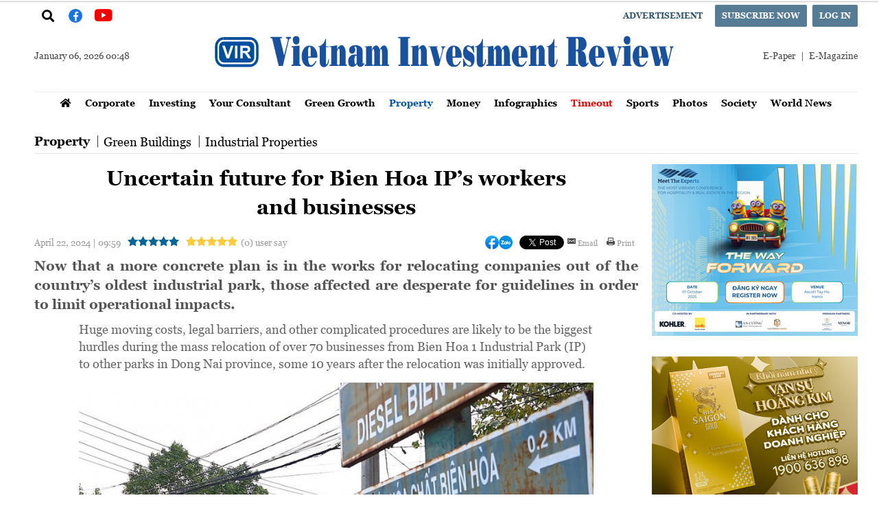

--- FILE ---
content_type: text/html; charset=utf-8
request_url: https://vir.com.vn/uncertain-future-for-bien-hoa-ips-workers-and-businesses-110564.html
body_size: 23201
content:
<!--
https://vir.com.vn/ BASED ON MASTERCMS ULTIMATE EDITION 2021 VERSION 2.9 (BUILD: ?v=2.620251203160429)
PRODUCT SOLUTION HTTPS://MASTERCMS.ORG
-->
<!DOCTYPE html>
<html translate="no" lang="en-US">
<head>
    <title>Uncertain future for Bien Hoa IP’s workers and businesses</title>	
<meta name="google" content="notranslate">
<meta http-equiv="content-language" content="en" />
<meta name="description" content="Now that a more concrete plan is in the works for relocating companies out of the country’s oldest industrial park, those affected are desperate for guidelines in order to limit operational impacts." />
<meta name="keywords" content="Bien Hoa 1 Industrial park, Dong Nai province, Bien Hoa IP’s workers" />
<meta name="news_keywords" content="Bien Hoa 1 Industrial park, Dong Nai province, Bien Hoa IP’s workers" />
<meta name="robots" content="noodp,max-image-preview:large,index,follow" />
<meta name="copyright" content="Copyright (c) by https://vir.com.vn/" />
<meta name="author" content="Vietnam Investment Review - VIR" />
<meta http-equiv="audience" content="General" />
<meta name="resource-type" content="Document" />
<meta name="distribution" content="Global" />
<meta name="revisit-after" content="1 days" />
<meta name="GENERATOR" content="https://vir.com.vn/" />
<!-- Facebook Card data -->
<meta property="fb:admins" content="100000170835517" />
<meta property="fb:app_id" content="766611787348522" />    
<meta property="og:locale" content="en-US" />
<meta property="og:type" content="article" />
<meta property="og:url" content="https://vir.com.vn/uncertain-future-for-bien-hoa-ips-workers-and-businesses-110564.html" />
<meta property="og:site_name" content="Vietnam Investment Review - VIR" />
<meta property="og:title" content="Uncertain future for Bien Hoa IP’s workers and businesses" />
<meta property="og:description" content="Now that a more concrete plan is in the works for relocating companies out of the country’s oldest industrial park, those affected are desperate for guidelines in order to limit operational impacts." />
<meta property="og:image" content="https://vir.com.vn/stores/news_dataimages/2024/042024/22/09/in_social/uncertain-future-for-bien-hoa-ips-workers-and-businesses-20240422095717.jpg?randTime=1767635336" />
<meta property="og:image:width" content="1200" />
<meta property="og:image:height" content="630" />
<meta property="og:image:alt" content="Uncertain future for Bien Hoa IP’s workers and businesses" />
<meta property="og:updated_time" content="2024-04-22T09:59:51+07:00" /> 
<meta property="article:section" content="Property" />
<meta property="article:tag" content="Bien Hoa 1 Industrial park, Dong Nai province, Bien Hoa IP’s workers" />
<meta property="article:published_time" content="2024-04-22T09:59:51+07:00" />	
<!-- Facebook Card data --><!-- Twitter Card data -->
 <meta name="twitter:card" content="summary_large_image">
 <meta name="twitter:site" content="Vietnam Investment Review - VIR">
 <meta name="twitter:title" content="Uncertain future for Bien Hoa IP’s workers and businesses">
 <meta name="twitter:description" content="Now that a more concrete plan is in the works for relocating companies out of the country’s oldest industrial park, those affected are desperate for guidelines in order to limit operational impacts.">
 <meta name="twitter:creator" content="@vironew">
 <meta name="twitter:image" content="https://vir.com.vn/stores/news_dataimages/2024/042024/22/09/in_social/uncertain-future-for-bien-hoa-ips-workers-and-businesses-20240422095717.jpg?randTime=1767635336">
 <!-- Twitter Card data -->
<meta name="application-name" content="Vietnam Investment Review - VIR" />
<meta name="geo.region" content="en-US" />
<meta name="geo.position" content="21.0421094;105.84392660000003" />
<meta name="geo.placename" content="47 Quan Thanh, Truc Bach, Ba Dinh District, Hanoi, Vietnam" />
<meta name="ICBM" content="21.0421094, 105.84392660000003" />
<meta http-equiv="X-UA-Compatible" content="IE=edge" />
<meta name="viewport" content="width=device-width">
<link rel="alternate" href="https://vir.com.vn/uncertain-future-for-bien-hoa-ips-workers-and-businesses-110564.html" hreflang="x-default" />
<meta name="google-site-verification" content="C5e4BXmKbh-aRK4cvL0BGDcj3R5czEp82_Lem1FAxVE" />
<link rel="canonical" href="https://vir.com.vn/uncertain-future-for-bien-hoa-ips-workers-and-businesses-110564.html" />
<link rel="alternate" type="application/rss+xml" title="RSS Feed for Uncertain future for Bien Hoa IP’s workers and businesses" href="https://vir.com.vn/rss_feed/property" />
<!-- favicon -->
<link rel="apple-touch-icon" sizes="57x57" href="/modules/frontend/themes/en/images/favicon/apple-icon-57x57.png?v=2.620251203160429" />
<link rel="apple-touch-icon" sizes="60x60" href="/modules/frontend/themes/en/images/favicon/apple-icon-60x60.png?v=2.620251203160429" />
<link rel="apple-touch-icon" sizes="72x72" href="/modules/frontend/themes/en/images/favicon/apple-icon-72x72.png?v=2.620251203160429" />
<link rel="apple-touch-icon" sizes="76x76" href="/modules/frontend/themes/en/images/favicon/apple-icon-76x76.png?v=2.620251203160429" />
<link rel="apple-touch-icon" sizes="114x114" href="/modules/frontend/themes/en/images/favicon/apple-icon-114x114.png?v=2.620251203160429" />
<link rel="apple-touch-icon" sizes="120x120" href="/modules/frontend/themes/en/images/favicon/apple-icon-120x120.png?v=2.620251203160429" />
<link rel="apple-touch-icon" sizes="144x144" href="/modules/frontend/themes/en/images/favicon/apple-icon-144x144.png?v=2.620251203160429" />
<link rel="apple-touch-icon" sizes="152x152" href="/modules/frontend/themes/en/images/favicon/apple-icon-152x152.png?v=2.620251203160429" />
<link rel="apple-touch-icon" sizes="180x180" href="/modules/frontend/themes/en/images/favicon/apple-icon-180x180.png?v=2.620251203160429" />
<link rel="icon" type="image/png" sizes="192x192"  href="/modules/frontend/themes/en/images/favicon/android-icon-192x192.png?v=2.620251203160429" />
<link rel="icon" type="image/png" sizes="32x32" href="/modules/frontend/themes/en/images/favicon/favicon-32x32.png?v=2.620251203160429" />
<link rel="icon" type="image/png" sizes="96x96" href="/modules/frontend/themes/en/images/favicon/favicon-96x96.png?v=2.620251203160429" />
<link rel="icon" type="image/png" sizes="16x16" href="/modules/frontend/themes/en/images/favicon/favicon-16x16.png?v=2.620251203160429" />
<meta name="alexaVerifyID" content="ryHSiNN9x-Y4IrlMNoJYjAjRMz8" />
<script>
	setTimeout(() => {
	  (function (w, d, s, l, i) {
		w[l] = w[l] || [];
		w[l].push({ 'gtm.start': new Date().getTime(), event: 'gtm.js' });
		var f = d.getElementsByTagName(s)[0],
		  j = d.createElement(s),
		  dl = l != 'dataLayer' ? '&l=' + l : '';
		j.async = true;
		j.src = 'https://www.googletagmanager.com/gtm.js?id=' + i + dl;
		f.parentNode.insertBefore(j, f);
	  })(window, document, 'script', 'dataLayer', 'GTM-KPTWFNGZ'); 
	}, 5000);
</script>
<meta name="google-site-verification" content="-tXOqjzS3L7rOaAEiOADwNkazc-L8bxB_5p54ij5R_8" />
<meta name="zalo-platform-site-verification" content="NOQ2CBgD1HLZlBC9bSmc54Eohasln7uJC3Os" />
<script type="application/ld+json">
{
    "@context" : "https://schema.org",
    "@type" : "Organization",
    "name" : "Vietnam Investment Review",
    "url" : "https://vir.com.vn/",
    "logo": "https://vir.com.vn/modules/frontend/themes/en/images/logo.png"
}
</script>
<script type="application/ld+json">
{
    "@context": "https://schema.org",
  "@type": "BreadcrumbList",
  "itemListElement": 
  [
    {
      "@type": "ListItem",
      "position": 1,
      "item": {
        "@id": "https://vir.com.vn/property",
        "name": "Property"
      }
    }  ]
  }
</script>
<script type="application/ld+json">
{
  "@context": "https://schema.org",
  "@type": "NewsArticle",
  "mainEntityOfPage": {
    "@type": "WebPage",
    "@id": "https://vir.com.vn/uncertain-future-for-bien-hoa-ips-workers-and-businesses-110564.html"
  },
  "headline": "Uncertain future for Bien Hoa IP’s workers and businesses",
  "description": "Now that a more concrete plan is in the works for relocating companies out of the country’s oldest industrial park, those affected are desperate for guidelines in order to limit operational impacts.",
  "image": {
    "@type": "ImageObject",
    "url": "https://vir.com.vn/stores/news_dataimages/2024/042024/22/09/in_social/uncertain-future-for-bien-hoa-ips-workers-and-businesses-20240422095717.jpg?randTime=1767635336",
    "width": 720,
    "height": 480
  },
  "datePublished": "2024-04-22T09:59:51+07:00",
  "dateModified": "2024-04-22T09:59:51+07:00",
  "author": {
    "@type": "Person",
    "name": "Ngoc Anh Vietnam Investment Review"
  },
  "publisher": {
    "@type": "Organization",
    "name": "https://vir.com.vn/",
    "logo": {
      "@type": "ImageObject",
      "url": "https://vir.com.vn/modules/frontend/themes/en/images/logo.png",
      "width": 300
    }
  }
}
</script>
<script>
  window.fbAsyncInit = function() {
    FB.init({
      appId      : '766611787348522',
      cookie     : true,
      xfbml      : true,
      version    : 'v11.0'
    });
      
    FB.AppEvents.logPageView();   
      
  };

  (function(d, s, id){
     var js, fjs = d.getElementsByTagName(s)[0];
     if (d.getElementById(id)) {return;}
     js = d.createElement(s); js.id = id;
     js.src = "https://connect.facebook.net/en_US/sdk.js";
     fjs.parentNode.insertBefore(js, fjs);
   }(document, 'script', 'facebook-jssdk'));
</script>	
    <link rel="preload" as="font" href="/modules/frontend/themes/en/css/fonts/Georgia/Georgia-Bold.ttf" type="font/ttf" />	
	<link rel="preload" as="font" href="/modules/frontend/themes/en/css/fonts/Georgia/Georgia-Regular.ttf" type="font/ttf" />
    <link rel="preload" as="font" href="/modules/frontend/themes/en/css/fonts/Roboto/Roboto-Regular.ttf" type="font/ttf" />	
	<link rel="preload" as="font" href="/modules/frontend/themes/en/css/fonts/Roboto/Roboto-Bold.ttf" type="font/ttf" />
	<link rel="preload" as="font" href="/modules/frontend/themes/en/css/fonts/Roboto_Condensed/RobotoCondensed-Bold.ttf" type="font/ttf" />
    <link href="/modules/frontend/themes/en/css/fontawesome/css/fontawesome-all.min.css?v=2.620251203160429" charset="UTF-8" type="text/css" rel="stylesheet" media="all" />
    <link rel="stylesheet" href="/modules/frontend/themes/en/css/style.css?v=2.620251203160429" charset="UTF-8" type="text/css" media="all" />
    <script src="/modules/frontend/themes/en/js/mastercms-ultimate-edition.js?v=2.620251203160429"></script>
    <script src="/modules/frontend/themes/en/js/jquery.bxslider.min.js?v=2.620251203160429"></script>
    <script src="/modules/frontend/themes/en/js/highcharts.js?v=2.620251203160429"></script>
	<script src="/modules/frontend/themes/en/js/data.js?v=2.620251203160429"></script>
    <script src="/modules/frontend/themes/en/js/galleria-1.4.2.min.js?v=2.620251203160429"></script>
    <link rel="stylesheet" href="/modules/frontend/themes/en/js/raterjs/raterjs.css?v=2.620251203160429" charset="UTF-8" type="text/css" media="all" />
	<script src="/modules/frontend/themes/en/js/raterjs/raterjs.js?v=2.620251203160429"></script>
    <script type="text/javascript">
    (function($) {
    
        /**
         * Copyright 2012, Digital Fusion
         * Licensed under the MIT license.
         * https://teamdf.com/jquery-plugins/license/
         *
         * @author Sam Sehnert
         * @desc A small plugin that checks whether elements are within
         *     the user visible viewport of a web browser.
         *     only accounts for vertical position, not horizontal.
         */
    
        $.fn.visible = function(partial) {
        
            var $t            = $(this),
                $w            = $(window),
                viewTop       = $w.scrollTop(),
                viewBottom    = viewTop + $w.height(),
                _top          = $t.offset().top,
                _bottom       = _top + $t.height(),
                compareTop    = partial === true ? _bottom : _top,
                compareBottom = partial === true ? _top : _bottom;
        
        return ((compareBottom <= viewBottom) && (compareTop >= viewTop));
    
        };
        
    })(jQuery);
    </script>
    <script src="/modules/frontend/themes/en/js/jwplayer/jwplayer.js?v=2.620251203160429"></script>
    <script>jwplayer.key="oGJM/FhkI5HAbZ7t3Y2nb5feXksVhuPbnn0Nrw==";</script>
    <script>
		var currentURLWebsite			=	'https://vir.com.vn/property';
		var siteDomain					=	'https://vir.com.vn/';
		var categoryID					=	'';		
		$(document).ready(function() {
			
			// $('.innerfade').innerfade({
			// 	animationtype: "fade",
			// 	speed: 1500,
			// 	type: 'random', 
			// 	timeout: 15000
			// });	

            // banner share
            $('.banner-bxslider').bxSlider({auto: true,touchEnabled: false,controls: false,pager: false,adaptiveHeight: true,speed: 500,pause: 5000,mode: 'fade'});
			
			$("#__MB_FILTER_DATE").datepicker({
				 dateFormat:'yy-mm-dd',
				 maxDate:0,
				 onSelect: function(dateText, inst) {
					window.location	=	window.location.href	+	'&fv='+dateText;
				 }
			});
			
			$('a.author').each(function(index, element) {
				if($(this).text()==''){
					$(this).parent().hide();
				}
                if($(this).text().indexOf('By') >= 0){
					$(this).html($(this).text().replace('By',''));
				}
            });
		});
	</script>
</head>
<body>	
<!-- Google Tag Manager (noscript) -->
<noscript><iframe src="https://www.googletagmanager.com/ns.html?id=GTM-KPTWFNGZ" height="0" width="0" style="display:none;visibility:hidden"></iframe></noscript>
<!-- End Google Tag Manager (noscript) -->	<div class="webpage webpage-category webpage-detail">
    	<div class="banner-top-page fw lt clearfix">
    <div class="site-container">
        <ul class="banner-bxslider clearfix">
             
        </ul>
    </div>
</div>
<div class="top-menu fw lt clearfix">
    <div class="site-container">
        <ul class="lt">
            <li>
                <span class="ico-vir-search"><i class="fa fa-search"></i></span>
                <div class="bx-vir-search">
                    <form id="frmSearch" class="https://vir.com.vn/search_enginer.html?p=search" name="frmSearch">
                        <input type="text" value="" placeholder="Enter keyword" onKeyPress="return enter_search_q(event);" name="q" />
                        <input type="button" value="" onClick="return submit_search_q();">
                    </form>
                </div>
            </li>
            <li>
                <a class="btn-vir-fanpage" style="color: #fff;font-size: 14px;width: 40px;display: block;text-align: center;" href="https://www.facebook.com/www.vir.com.vn" target="_blank">
                    <span style="background: #1773ea;width: 20px;height: 20px;line-height: 20px;display: inline-block;text-align: center;border-radius: 50%;"><i class="fab fa-facebook-f"></i></span>
                </a>
            </li>
            <li>
                <a class="btn-vir-youtube" style="color: #f70000;font-size: 24px;width: 40px;display: block;text-align: center;" href="https://www.youtube.com/channel/UCQMiODucN8cCPR9vAKvZuhA" target="_blank">
                    <span style="display: inline-block;text-align: center;border-radius: 50%;"><i class="fab fa-youtube"></i></span>
                </a>
            </li>
        </ul>
        <ul class="rt">
            <li><a class="btn-vir-primary btn-waybackhome f1" href="https://vir.com.vn/advertisement">Advertisement</a></li>
            <!-- <li class="hna-hides"><a class="btn-vir-primary f1" href="https://vir.com.vn/subscription-form" target="_blank">Subscribe now</a></li> -->
                        <li class="hna-hides"><a class="btn-vir-primary f1" href="https://vir.com.vn/registration">Subscribe now</a></li>
                        <li><a class="btn-vir-primary f1" href="https://vir.com.vn/registration">Log in</a></li>
                    </ul>
        <script>
            $(document).ready(function(){
                $('.ico-vir-search').click(function(){
                    $(this).toggleClass('ico-vir-search-active').siblings(this);
                    $(this).next('.bx-vir-search').slideToggle(300).siblings('.bx-vir-search').slideDown('slow');
                    $(this).siblings();
                });
            });
        </script>
    </div>
</div>

<div class="header fw lt clearfix">
        <div class="site-container">
        <div class="logo clearfix">
            <div class="vir-system-date">January 06, 2026 00:48</div>
            <a href="https://vir.com.vn/" title="Vietnam Investment Review - VIR">
                <img src="/modules/frontend/themes/en/images/logo.svg?v=2.620251203160429" height="90" alt="Vietnam Investment Review - VIR" />
            </a>
            <div class="vir-multi-link">
                <a href="https://vir.com.vn/epaper">E-Paper</a>
                <a href="https://vir.com.vn/corporate/e-mag">E-Magazine</a>
            </div>
        </div>
                <div class="main-menu clearfix">
            <div class="site-container">
                <ul class="system-menu clearfix">
                    <li class="system-menu-list system-menu-home">
                        <a class="system-menu-link" href="https://vir.com.vn/" title="Vietnam Investment Review - VIR">
                            <i class="fa fa-home"></i>
                        </a>
                    </li>
                                        <li class="system-menu-list ">
                        <a class="system-menu-link " href="https://vir.com.vn/corporate">Corporate</a>
                        <ul class="sub-menu">
                                                        <li>
                                <a href="https://vir.com.vn/corporate/ceo-talk">CEO Talk</a>
                            </li>
                                                        <li>
                                <a href="https://vir.com.vn/corporate/biz-link">Biz Link</a>
                            </li>
                                                        <li>
                                <a href="https://vir.com.vn/corporate/pr-newswire">PR Newswire</a>
                            </li>
                                                        <li>
                                <a href="https://vir.com.vn/corporate/media-outreach-newswire">Media OutReach Newswire</a>
                            </li>
                                                    </ul>
                    </li>
                                        <li class="system-menu-list ">
                        <a class="system-menu-link " href="https://vir.com.vn/investing">Investing</a>
                        <ul class="sub-menu">
                                                        <li>
                                <a href="https://vir.com.vn/investing/ma">M&A</a>
                            </li>
                                                        <li>
                                <a href="https://vir.com.vn/investing/outbound-investment">Outbound Investment</a>
                            </li>
                                                        <li>
                                <a href="https://vir.com.vn/investing/investing-in-haiphong">Investing in Haiphong</a>
                            </li>
                                                    </ul>
                    </li>
                                        <li class="system-menu-list ">
                        <a class="system-menu-link " href="https://vir.com.vn/your-consultant">Your Consultant</a>
                        <ul class="sub-menu">
                                                        <li>
                                <a href="https://vir.com.vn/your-consultant/kpmg">KPMG</a>
                            </li>
                                                        <li>
                                <a href="https://vir.com.vn/your-consultant/pwc">PwC</a>
                            </li>
                                                        <li>
                                <a href="https://vir.com.vn/your-consultant/indochine-counsel">Indochine Counsel</a>
                            </li>
                                                        <li>
                                <a href="https://vir.com.vn/your-consultant/vilasia">Vilasia</a>
                            </li>
                                                    </ul>
                    </li>
                                        <li class="system-menu-list ">
                        <a class="system-menu-link " href="https://vir.com.vn/green-growth">Green Growth</a>
                        <ul class="sub-menu">
                                                        <li>
                                <a href="https://vir.com.vn/green-growth/energy-efficiency">Energy Efficiency</a>
                            </li>
                                                        <li>
                                <a href="https://vir.com.vn/green-growth/rethinking-plastics">Rethinking Plastics</a>
                            </li>
                                                        <li>
                                <a href="https://vir.com.vn/green-growth/basf">BASF</a>
                            </li>
                                                    </ul>
                    </li>
                                        <li class="system-menu-list active">
                        <a class="system-menu-link active" href="https://vir.com.vn/property">Property</a>
                        <ul class="sub-menu">
                                                        <li>
                                <a href="https://vir.com.vn/property/green-buildings">Green Buildings</a>
                            </li>
                                                        <li>
                                <a href="https://vir.com.vn/property/industrial-properties">Industrial Properties</a>
                            </li>
                                                    </ul>
                    </li>
                                        <li class="system-menu-list ">
                        <a class="system-menu-link " href="https://vir.com.vn/money">Money</a>
                        <ul class="sub-menu">
                                                        <li>
                                <a href="https://vir.com.vn/money/insurance">Insurance</a>
                            </li>
                                                        <li>
                                <a href="https://vir.com.vn/money/smart-payment-trends">Smart Payment Trends</a>
                            </li>
                                                        <li>
                                <a href="https://vir.com.vn/money/stock-monitor">Stock Monitor</a>
                            </li>
                                                    </ul>
                    </li>
                                        <li class="system-menu-list ">
                        <a class="system-menu-link " href="https://vir.com.vn/infographics">Infographics</a>
                        <ul class="sub-menu">
                                                    </ul>
                    </li>
                                        <li class="system-menu-list ">
                        <a class="system-menu-link " href="https://vir.com.vn/timeout">Timeout</a>
                        <ul class="sub-menu">
                                                        <li>
                                <a href="https://vir.com.vn/timeout/travel">Travel</a>
                            </li>
                                                        <li>
                                <a href="https://vir.com.vn/timeout/hotels-restaurants">Hotels & Restaurants</a>
                            </li>
                                                        <li>
                                <a href="https://vir.com.vn/timeout/the-insider">The Insider</a>
                            </li>
                                                        <li>
                                <a href="https://vir.com.vn/timeout/entertainment">Entertainment</a>
                            </li>
                                                        <li>
                                <a href="https://vir.com.vn/timeout/lifestyle">Lifestyle</a>
                            </li>
                                                    </ul>
                    </li>
                                        <li class="system-menu-list ">
                        <a class="system-menu-link " href="https://vir.com.vn/sports">Sports</a>
                        <ul class="sub-menu">
                                                    </ul>
                    </li>
                                        <li class="system-menu-list ">
                        <a class="system-menu-link " href="https://vir.com.vn/photos">Photos</a>
                        <ul class="sub-menu">
                                                    </ul>
                    </li>
                                        <li class="system-menu-list ">
                        <a class="system-menu-link " href="https://vir.com.vn/society">Society</a>
                        <ul class="sub-menu">
                                                        <li>
                                <a href="https://vir.com.vn/society/swing-for-the-kids">Swing for the Kids</a>
                            </li>
                                                        <li>
                                <a href="https://vir.com.vn/society/csr">CSR</a>
                            </li>
                                                    </ul>
                    </li>
                                        <li class="system-menu-list ">
                        <a class="system-menu-link " href="https://vir.com.vn/world-news">World News</a>
                        <ul class="sub-menu">
                                                    </ul>
                    </li>
                      
                </ul>
            </div>
        </div>
                <div class="before-logo clearfix">
                    </div>
    </div>
</div>
<div class="section navigation section-content  fw lt clearfix">
    <div class="site-container">
        <div class="category-title clearfix">
            <h2 class="">
                <a class="f1 " href="https://vir.com.vn/corporate" title="Corporate">Corporate</a> 
            </h2>
                        <h2>
                <a class="f0" href="https://vir.com.vn/corporate/ceo-talk" title="CEO Talk">CEO Talk</a>
            </h2>
                        <h2>
                <a class="f0" href="https://vir.com.vn/corporate/biz-link" title="Biz Link">Biz Link</a>
            </h2>
                        <h2>
                <a class="f0" href="https://vir.com.vn/corporate/pr-newswire" title="PR Newswire">PR Newswire</a>
            </h2>
                        <h2>
                <a class="f0" href="https://vir.com.vn/corporate/media-outreach-newswire" title="Media OutReach Newswire">Media OutReach Newswire</a>
            </h2>
              
        </div>
    </div>
</div>
<div class="section navigation section-content  fw lt clearfix">
    <div class="site-container">
        <div class="category-title clearfix">
            <h2 class="">
                <a class="f1 " href="https://vir.com.vn/investing" title="Investing">Investing</a> 
            </h2>
                        <h2>
                <a class="f0" href="https://vir.com.vn/investing/ma" title="M&A">M&A</a>
            </h2>
                        <h2>
                <a class="f0" href="https://vir.com.vn/investing/outbound-investment" title="Outbound Investment">Outbound Investment</a>
            </h2>
                        <h2>
                <a class="f0" href="https://vir.com.vn/investing/investing-in-haiphong" title="Investing in Haiphong">Investing in Haiphong</a>
            </h2>
              
        </div>
    </div>
</div>
<div class="section navigation section-content  fw lt clearfix">
    <div class="site-container">
        <div class="category-title clearfix">
            <h2 class="">
                <a class="f1 " href="https://vir.com.vn/your-consultant" title="Your Consultant">Your Consultant</a> 
            </h2>
                        <h2>
                <a class="f0" href="https://vir.com.vn/your-consultant/kpmg" title="KPMG">KPMG</a>
            </h2>
                        <h2>
                <a class="f0" href="https://vir.com.vn/your-consultant/pwc" title="PwC">PwC</a>
            </h2>
                        <h2>
                <a class="f0" href="https://vir.com.vn/your-consultant/indochine-counsel" title="Indochine Counsel">Indochine Counsel</a>
            </h2>
                        <h2>
                <a class="f0" href="https://vir.com.vn/your-consultant/vilasia" title="Vilasia">Vilasia</a>
            </h2>
              
        </div>
    </div>
</div>
<div class="section navigation section-content  fw lt clearfix">
    <div class="site-container">
        <div class="category-title clearfix">
            <h2 class="">
                <a class="f1 " href="https://vir.com.vn/green-growth" title="Green Growth">Green Growth</a> 
            </h2>
                        <h2>
                <a class="f0" href="https://vir.com.vn/green-growth/energy-efficiency" title="Energy Efficiency">Energy Efficiency</a>
            </h2>
                        <h2>
                <a class="f0" href="https://vir.com.vn/green-growth/rethinking-plastics" title="Rethinking Plastics">Rethinking Plastics</a>
            </h2>
                        <h2>
                <a class="f0" href="https://vir.com.vn/green-growth/basf" title="BASF">BASF</a>
            </h2>
              
        </div>
    </div>
</div>
<div class="section navigation section-content active fw lt clearfix">
    <div class="site-container">
        <div class="category-title clearfix">
            <h2 class="active">
                <a class="f1 active" href="https://vir.com.vn/property" title="Property">Property</a> 
            </h2>
                        <h2>
                <a class="f0" href="https://vir.com.vn/property/green-buildings" title="Green Buildings">Green Buildings</a>
            </h2>
                        <h2>
                <a class="f0" href="https://vir.com.vn/property/industrial-properties" title="Industrial Properties">Industrial Properties</a>
            </h2>
              
        </div>
    </div>
</div>
<div class="section navigation section-content  fw lt clearfix">
    <div class="site-container">
        <div class="category-title clearfix">
            <h2 class="">
                <a class="f1 " href="https://vir.com.vn/money" title="Money">Money</a> 
            </h2>
                        <h2>
                <a class="f0" href="https://vir.com.vn/money/insurance" title="Insurance">Insurance</a>
            </h2>
                        <h2>
                <a class="f0" href="https://vir.com.vn/money/smart-payment-trends" title="Smart Payment Trends">Smart Payment Trends</a>
            </h2>
                        <h2>
                <a class="f0" href="https://vir.com.vn/money/stock-monitor" title="Stock Monitor">Stock Monitor</a>
            </h2>
              
        </div>
    </div>
</div>
<div class="section navigation section-content  fw lt clearfix">
    <div class="site-container">
        <div class="category-title clearfix">
            <h2 class="">
                <a class="f1 " href="https://vir.com.vn/infographics" title="Infographics">Infographics</a> 
            </h2>
              
        </div>
    </div>
</div>
<div class="section navigation section-content  fw lt clearfix">
    <div class="site-container">
        <div class="category-title clearfix">
            <h2 class="">
                <a class="f1 " href="https://vir.com.vn/timeout" title="Timeout">Timeout</a> 
            </h2>
                        <h2>
                <a class="f0" href="https://vir.com.vn/timeout/travel" title="Travel">Travel</a>
            </h2>
                        <h2>
                <a class="f0" href="https://vir.com.vn/timeout/hotels-restaurants" title="Hotels & Restaurants">Hotels & Restaurants</a>
            </h2>
                        <h2>
                <a class="f0" href="https://vir.com.vn/timeout/the-insider" title="The Insider">The Insider</a>
            </h2>
                        <h2>
                <a class="f0" href="https://vir.com.vn/timeout/entertainment" title="Entertainment">Entertainment</a>
            </h2>
                        <h2>
                <a class="f0" href="https://vir.com.vn/timeout/lifestyle" title="Lifestyle">Lifestyle</a>
            </h2>
              
        </div>
    </div>
</div>
<div class="section navigation section-content  fw lt clearfix">
    <div class="site-container">
        <div class="category-title clearfix">
            <h2 class="">
                <a class="f1 " href="https://vir.com.vn/sports" title="Sports">Sports</a> 
            </h2>
              
        </div>
    </div>
</div>
<div class="section navigation section-content  fw lt clearfix">
    <div class="site-container">
        <div class="category-title clearfix">
            <h2 class="">
                <a class="f1 " href="https://vir.com.vn/photos" title="Photos">Photos</a> 
            </h2>
              
        </div>
    </div>
</div>
<div class="section navigation section-content  fw lt clearfix">
    <div class="site-container">
        <div class="category-title clearfix">
            <h2 class="">
                <a class="f1 " href="https://vir.com.vn/society" title="Society">Society</a> 
            </h2>
                        <h2>
                <a class="f0" href="https://vir.com.vn/society/swing-for-the-kids" title="Swing for the Kids">Swing for the Kids</a>
            </h2>
                        <h2>
                <a class="f0" href="https://vir.com.vn/society/csr" title="CSR">CSR</a>
            </h2>
              
        </div>
    </div>
</div>
<div class="section navigation section-content  fw lt clearfix">
    <div class="site-container">
        <div class="category-title clearfix">
            <h2 class="">
                <a class="f1 " href="https://vir.com.vn/world-news" title="World News">World News</a> 
            </h2>
              
        </div>
    </div>
</div>
<div class="section navigation section-content  fw lt clearfix">
    <div class="site-container">
        <div class="category-title clearfix">
            <h2 class="">
                <a class="f1 " href="https://vir.com.vn/epaper" title="ePaper">ePaper</a> 
            </h2>
                        <h2>
                <a class="f0" href="https://vir.com.vn/epaper/vir" title="VIR">VIR</a>
            </h2>
                        <h2>
                <a class="f0" href="https://vir.com.vn/epaper/timeout" title="Timeout">Timeout</a>
            </h2>
                        <h2>
                <a class="f0" href="https://vir.com.vn/epaper/special-publications" title="Special Publications">Special Publications</a>
            </h2>
              
        </div>
    </div>
</div>
<div class="section navigation section-content  fw lt clearfix">
    <div class="site-container">
        <div class="category-title clearfix">
            <h2 class="">
                <a class="f1 " href="https://vir.com.vn/coverage" title="Coverage">Coverage</a> 
            </h2>
              
        </div>
    </div>
</div>
<div class="section navigation section-content  fw lt clearfix">
    <div class="site-container">
        <div class="category-title clearfix">
            <h2 class="">
                <a class="f1 " href="https://vir.com.vn/top-news" title="Top News">Top News</a> 
            </h2>
              
        </div>
    </div>
</div>
<div class="section navigation section-content  fw lt clearfix">
    <div class="site-container">
        <div class="category-title clearfix">
            <h2 class="">
                <a class="f1 " href="https://vir.com.vn/hightlight" title="Highlight">Highlight</a> 
            </h2>
              
        </div>
    </div>
</div>
<div class="section navigation section-content  fw lt clearfix">
    <div class="site-container">
        <div class="category-title clearfix">
            <h2 class="">
                <a class="f1 " href="https://vir.com.vn/special-edition" title="Special Edition">Special Edition</a> 
            </h2>
              
        </div>
    </div>
</div>
<div class="section navigation section-content  fw lt clearfix">
    <div class="site-container">
        <div class="category-title clearfix">
            <h2 class="">
                <a class="f1 " href="https://vir.com.vn/search" title="Search">Search</a> 
            </h2>
              
        </div>
    </div>
</div>
<div class="section navigation section-content  fw lt clearfix">
    <div class="site-container">
        <div class="category-title clearfix">
            <h2 class="">
                <a class="f1 " href="https://vir.com.vn/advertisement" title="Advertisement">Advertisement</a> 
            </h2>
              
        </div>
    </div>
</div>
<div class="section navigation section-content  fw lt clearfix">
    <div class="site-container">
        <div class="category-title clearfix">
            <h2 class="">
                <a class="f1 " href="https://vir.com.vn/about-us" title="About us">About us</a> 
            </h2>
              
        </div>
    </div>
</div>
<div class="section navigation section-content  fw lt clearfix">
    <div class="site-container">
        <div class="category-title clearfix">
            <h2 class="">
                <a class="f1 " href="https://vir.com.vn/contact-us" title="Contact us">Contact us</a> 
            </h2>
              
        </div>
    </div>
</div>
<div class="section navigation section-content  fw lt clearfix">
    <div class="site-container">
        <div class="category-title clearfix">
            <h2 class="">
                <a class="f1 " href="https://vir.com.vn/videos" title="Videos">Videos</a> 
            </h2>
              
        </div>
    </div>
</div>
<div class="section navigation section-content  fw lt clearfix">
    <div class="site-container">
        <div class="category-title clearfix">
            <h2 class="">
                <a class="f1 " href="https://vir.com.vn/themes" title="Themes">Themes</a> 
            </h2>
              
        </div>
    </div>
</div>
<div class="section navigation section-content  fw lt clearfix">
    <div class="site-container">
        <div class="category-title clearfix">
            <h2 class="">
                <a class="f1 " href="https://vir.com.vn/tags" title="Tags">Tags</a> 
            </h2>
              
        </div>
    </div>
</div>
<div class="section navigation section-content  fw lt clearfix">
    <div class="site-container">
        <div class="category-title clearfix">
            <h2 class="">
                <a class="f1 " href="https://vir.com.vn/author" title="Author">Author</a> 
            </h2>
              
        </div>
    </div>
</div>
<div class="section navigation section-content  fw lt clearfix">
    <div class="site-container">
        <div class="category-title clearfix">
            <h2 class="">
                <a class="f1 " href="https://vir.com.vn/registration" title="Registration">Registration</a> 
            </h2>
              
        </div>
    </div>
</div>
<div class="section navigation section-content  fw lt clearfix">
    <div class="site-container">
        <div class="category-title clearfix">
            <h2 class="">
                <a class="f1 " href="https://vir.com.vn/subscription-form" title="Subscription Form">Subscription Form</a> 
            </h2>
              
        </div>
    </div>
</div>
<div class="section navigation section-content  fw lt clearfix">
    <div class="site-container">
        <div class="category-title clearfix">
            <h2 class="">
                <a class="f1 " href="https://vir.com.vn/not-found" title="Not Found">Not Found</a> 
            </h2>
              
        </div>
    </div>
</div>
<div class="section navigation section-content  fw lt clearfix">
    <div class="site-container">
        <div class="category-title clearfix">
            <h2 class="">
                <a class="f1 " href="https://vir.com.vn/bao-dau-tu" title="Bao Dau Tu">Bao Dau Tu</a> 
            </h2>
              
        </div>
    </div>
</div>
<div class="section navigation section-content  fw lt clearfix">
    <div class="site-container">
        <div class="category-title clearfix">
            <h2 class="">
                <a class="f1 " href="https://vir.com.vn/tin-nhanh-chung-khoan" title="Tin Nhanh Chung Khoan">Tin Nhanh Chung Khoan</a> 
            </h2>
              
        </div>
    </div>
</div>
<script>
	$('.section.navigation').each(function(){
		if($(this).hasClass('active')){
			$(this).show();	
		}else{
			$(this).remove();	
		}
	});
</script>
	
        <div class="section section-category fw lt clearfix">
        	<div class="site-container">
                <div class="col-880 lt">
                                        <div class="article-detail fw lt mb-30 clearfix">
                        <span class="title-subtitle"></span>
                        <h1 id="__MB_MASTERCMS_EL_1" class="title-detail __MB_MASTERCMS_EL f1">Uncertain future for Bien Hoa IP’s workers and businesses</h1>
                        <div class="info-detail mb-10 clearfix">
                            <span class="date-detail f-13 lt">April 22, 2024 | 09:59</span>
                                                        <div class="comments-raterjs author-raterjs lt">
                                <div class="rater-step star-rating" data-rating="" title="/5">
                                    <div class="star-value" style="width: calc( * 20%)"></div>
                                </div>
                            </div>
                            <div class="comments-raterjs lt">
                                <div class="rater-step star-rating" data-rating="" title="/5">
                                    <div class="star-value" style="width: calc( * 20%);"></div>
                                </div>
                            </div>
                            <a class="raterjs-link" href="#comment-system-cms">(0) user say</a>
                             
                            <div class="social-detail rt">                          
                                <div class="print_article rt">
                                    <div class="hna-emag-share lt" style="display: inline-flex;gap: 10px;align-items: center;height: 20px;line-height: 0;vertical-align: -4px;margin-right: 10px;">
                                        <a href="https://www.facebook.com/sharer/sharer.php?u=https://vir.com.vn/uncertain-future-for-bien-hoa-ips-workers-and-businesses-110564.html" target="_blank" title="Chia sẻ bài viết lên Facebook" rel="nofollow">
                                            <img src="[data-uri]" width="20" height="20" alt="Chia sẻ bài viết lên Facebook" title="Chia sẻ bài viết lên Facebook" />
                                        </a>
                                        <div class="share-social__link zalo zalo-share-button" style="cursor: pointer;" title="Chia sẻ bài viết lên Zalo" data-title="Uncertain future for Bien Hoa IP’s workers and businesses" data-url="https://vir.com.vn/uncertain-future-for-bien-hoa-ips-workers-and-businesses-110564.html" data-oaid="579745863508352884" data-layout="3" data-color="blue" data-customize="true" data-share-type="zalo">
                                            <img src="[data-uri]" width="20" height="20" alt="Chia sẻ bài viết lên Zalo" title="Chia sẻ bài viết lên Zalo" />
                                        </div>
                                        <script src="https://sp.zalo.me/plugins/sdk.js" async></script>
                                    </div> 
                                    <script src="https://platform.twitter.com/widgets.js" async defer></script>
                                    <span style="height: 20px;" class="fb-share-button lt">
                                        <a id="twitter-wjs" class="twitter-share-button" href="https://vir.com.vn/uncertain-future-for-bien-hoa-ips-workers-and-businesses-110564.html">Tweet</a>
                                    </span>
                                    <span style="margin-left: 5px;" class="fb-share-button lt">
                                        <script src="//platform.linkedin.com/in.js" type="text/javascript"> lang: en_US</script>
                                        <script type="IN/Share" data-url="https://vir.com.vn/uncertain-future-for-bien-hoa-ips-workers-and-businesses-110564.html" data-counter="right"></script>
                                    </span>
                                    <a rel="nofollow" target="_blank" class="email-button" href="https://mail.google.com/mail/u/0/?view=cm&su=Uncertain future for Bien Hoa IP’s workers and businesses&to&body=https://vir.com.vn/uncertain-future-for-bien-hoa-ips-workers-and-businesses-110564.html&fs=1&tf=1">Email</a> 
                                    <a rel="nofollow" target="_blank" class="print-button" href="https://vir.com.vn/apicenter@/print_article&i=110564">Print</a>
                                </div>
                            </div>
                        </div>
                        <div class="__MASTERCMS_CONTENT clearfix">
                            <div id="__MB_MASTERCMS_EL_2" class="desc-detail __MB_MASTERCMS_EL f1 fw lt clearfix">Now that a more concrete plan is in the works for relocating companies out of the country’s oldest industrial park, those affected are desperate for guidelines in order to limit operational impacts.</div>
                            <div class="htmlContent clearfix" id="htmlContent">
                                <div id="__MB_MASTERCMS_EL_3" class="__MB_MASTERCMS_EL"><p>Huge moving costs, legal barriers, and other complicated procedures are likely to be the biggest hurdles during the mass relocation of over 70 businesses from Bien Hoa 1 Industrial Park (IP) to other parks in Dong Nai province, some 10 years after the relocation was initially approved.</p>    <table class="MASTERCMS_TPL_TABLE" style="width: 100%;">  	<tbody>  		<tr>  			<td><img  src="https://vir.com.vn/stores/news_dataimages/2024/042024/22/09/in_article/uncertain-future-for-bien-hoa-ips-workers-and-businesses-20240422095717.jpg?rt=20240422095719" class="__img_mastercms" alt="Uncertain future for Bien Hoa IP’s workers and businesses" style="max-width:100%; padding:0px; margin:0px;" title="Uncertain future for Bien Hoa IP’s workers and businesses"></td>  		</tr>  		<tr>  			<td>Photo: Le Toan</td>  		</tr>  	</tbody>  </table>    <p>Authorities in the southern province last month approved a new plan to convert Bien Hoa 1 IP, the country’s oldest, into an urban, trade, and service area, local officials said. As a result, the province aims to relocate enterprises before the end of 2025.</p>    <p>The top reason for the undertaking is to protect the environment in the area, which encompasses the Dong Nai river, as well as to encourage green industrial areas away from more populated locations.</p>    <p>Some companies have already made the move, albeit it at a heavy cost. Everpia JSC, a bedding and padding manufacturer, initially leased land for 35 years through a deal that was set to expire in 2035. However, it decided to make the move last year instead of waiting for guidelines.</p>    <p>Company representative Le Thi Thu Van noted that the move to Giang Dien IP in the same province was finalised in May 2023.</p>    <p>“During the relocation process, we encountered many difficulties. Firstly, we had to disassemble the machinery system to move and many were degraded due to the move,” Van said. “Transport costs were very expensive, and we paid nearly $30,000 just to remove the gas tanks. This is not to mention additional costs to re-check the tanks before re-assembling.”</p>    <p>General relocation costs were heavy, Van added, while orders were reduced and led to some losses, but the arrangement of labour for new sites is possibly the greatest long-term headache.</p>    <p>While its factory stopped operation for moving, Everpia still had to pay wages and assistance fees for workers without any production.</p>    <p>“With the current 400 workers, total assistance reached hundreds of thousands of dollars. This is not to mention other additional costs, such as paying around $8,300 per month for transport expenses for workers from the old to the new site. We planned to hire local labour at the new site, but it is simply not available,” Van said.</p>    <p>Some companies are struggling to find an answer to building new factories from scratch elsewhere. According to Pham Hong Phu, general director of Southern Rubber Industry JSC (Casumina), the total land rental for building a new factory over a 10-hectare land plot could be over $16 million.</p>    <p>“The company will also have to bear an additional $25 million for the cost of installing machinery, equipment, and a firefighting system,” Phu said.</p>    <p>At the same time, Phu is worried because the company has two tyre factories located in Bien Hoa 1 that have been operating for more than 20 years, but finding new premises is not easy.</p>    <p>“We have been active in looking for a new site. However, we do not know anything about local provincial assistance, so we cannot build a proper plan,” Phu said.</p>    <p>He also does not know how to deal with the current 200 workers who have been with the company for years.</p>    <p>“They have been mostly living around the old site for years, and cannot afford to move to new destinations. If we cannot bring workers with us, the company must build a new management system, as well as recruit and retrain human resources, which costs a lot of time and money,” Phu said.</p>    <p>Dong Nai People’s Committee is in the process of setting up policies to support businesses and workers. It has approved a sum of around $312 million for supporting land clearance and compensation, and believes over $50 million will be needed to safeguard worker livelihoods and help stabilise operations. However, companies are still in the dark over how to actually access any of this assistance.</p>    <p>One massive hurdle to overcome with any relocation is maintaining commitments as signed in various contracts, especially with foreign businesses.</p>    <p>Explaining the slow process of issuing support, at a dialogue between companies and leaders of Dong Nai People’s Committee in March, Tran Vu Hoai Ha, deputy director of the Dong Nai Department of Planning and Investment, said that related departments and agencies are developing support mechanisms, but the problem is that they must serve both domestic enterprises and foreign-invested companies.</p>    <p>Currently, some foreign-invested enterprises have investment protection commitments, so negotiations need to be conducted to avoid conflict with signed commitments.</p>    <p>“Relocation of an IP is an unprecedented issue in Vietnam. Its accompanying support policies are being set up for the first time, and we have to collect opinions and discuss with different authorities to ensure that the interests of all sides are met,” Ha said.</p>    <p>Nobuyuki Matsumoto, chief representative of the Japan External Trade Organization in Ho Chi Minh City, said that the relocation of Bien Hoa 1 will have a great impact on businesses. “I hope the relocation issue will be resolved amicably after thorough discussion between relevant parties,” he said.</p>    <table align="center" border="1" cellpadding="9" cellspacing="9" style="width:90%;">  	<tbody>  		<tr>  			<td style="background-color: rgb(238, 238, 238);">  			<p><span style="font-size:14px;"><span style="color:#0000ff;">Nguyen Van Phuc, lawyer HM&P Law</span></span></p>    			<p><span style="font-size:14px;">The first thing that investors require is a stable business environment, and manufacturing factories must be guaranteed for long-term operation. The fact that businesses had to relocate when in operation in Bien Hoa 1 has caused huge difficulties and costs for investors.</span></p>    			<p><span style="font-size:14px;">The government needs to have appropriate policies with a longer-term vision in planning IPs and economic zones. The development of such parks will inevitably lead to the development of neighbouring urban areas. This is understandable because the need to live near the workplace is legitimate.</span></p>    			<p><span style="font-size:14px;">Therefore, to avoid the same situation as in Bien Hoa 1, future IPs need to be implemented with a longer-term vision and located in suitable locations to avoid any interruption. They must be consistent with the planning of transport infrastructure and neighbouring urban areas to ensure the ability of workers to easily move to work.</span></p>    			<p><span style="font-size:14px;">The relocation of Bien Hoa 1 should be considered as a case study that competent authorities have to learn from when developing the law on IPs and economic zones, as well as other related legal documents.</span></p>    			<p><span style="font-size:14px;"><span style="color:#0000ff;">Le Ngoc Anh Minh, general director Pacific Group</span></span></p>    			<p><span style="font-size:14px;">The policy of relocating Bien Hoa 1 is wholly correct because of the consequences related to the environment. This IP should have been relocated sooner because it is now not possible to have an IP in a city centre.</span></p>    			<p><span style="font-size:14px;">Part of Bien Hoa 1 should be converted into a high-tech park, attracting businesses to set up research and development centres, instead of converting it all into an urban area.</span></p>    			<p><span style="font-size:14px;">From the consequences of having to relocate Bien Hoa 1, it is necessary to draw lessons in planning IPs in the future, which must be calculated and realistically aligned with the urban development process.</span></p>    			<p><span style="font-size:14px;">In particular, the construction of new IPs needs to pay attention to synchronous investment in infrastructure, especially wastewater treatment, to protect the environment.</span></p>    			<p><span style="font-size:14px;">At the same time, surrounding residential areas must be properly planned to ensure accommodation and services for workers. Currently, the model of developing IPs next to urban areas with synchronous infrastructure that developed countries are implementing is a model that we should refer to.</span></p>  			</td>  		</tr>  	</tbody>  </table>    <table class="__mb_article_in_image __mb_article_in_image_large">  	<tbody>  		<tr>  			<td align="left" valign="top" width="115"><a class="__mb_article_in_image_large_box" href="https://vir.com.vn/support-framework-will-help-mass-relocation-efforts-110563.html"><img alt="Support framework will help mass relocation efforts" src="https://vir.com.vn/stores/news_dataimages/2024/042024/22/09/thumbnail/c453c35918d05092e52bf8674e99877d.jpg?rt=20240422094512" width="115" /> </a></td>  			<td align="left" style="vertical-align: top;padding:10px;" valign="top"><a href="https://vir.com.vn/support-framework-will-help-mass-relocation-efforts-110563.html" title="Support framework will help mass relocation efforts">Support framework will help mass relocation efforts</a>  			<p><span class="tpl_desc">After more than 60 years of operation, the government has approved the relocation of Bien Hoa 1 Industrial Park to a new site. Meir Tlebalde, CEO and Nguyen Vu Anh, head of Industrial and Business Development at Sunwah Kirin Vietnam, share their recommendations to support enterprises while moving to the new site.</span></p>  			</td>  		</tr>  	</tbody>  </table></div>
                                                                <p class="author-detail __MB_AUTHOR">
                                                                        By <a class="author" href="https://vir.com.vn/author/ngoc-anh-298.sign">Ngoc Anh</a>
                                                                    </p>
                                                                <p class="author-detail __MB_SOURCE"></p>
                            </div>
                        </div>
                    </div>
                    <iframe rel="nofollow" src="https://vir.com.vn/widgets@/article_statistic&aid=MTEwNTY0" width="0" height="0" data-nosnippet></iframe> 
                    <input type="hidden" name="__printURL" value="https://vir.com.vn/uncertain-future-for-bien-hoa-ips-workers-and-businesses-110564.html"/>  
                    <input type="hidden" name="__PARAMS_ID_WIDGET" class="__PARAMS_ID_WIDGET" data-type="user_comments" value="MTEwNTY0"/> 
                        	
                    <div id="comment-system-cms" class="boxCemt fw lt clearfix">
                    <p>What the stars mean:</p>
                    <p>★ Poor ★ ★ Promising ★★★ Good ★★★★ Very good ★★★★★ Exceptional </p>
                                            <div class="__API_WIDGET" data-type="user_comments" data-url="https://vir.com.vn/apicenter@/user_comments&tpl_gui=tpl_member_comments_file_2&sidinfo=8"></div>            
                                        </div>
                                        <div class="boxTags fw lt mb-30 clearfix">                                    
                        <span class="img-tag f1"><img src="/modules/frontend/themes/en/images/ico-tag.png" alt="Tag" />Tag:</span>
                        <div class="link-content">
                                   
                            <a itemprop="keywords" href="https://vir.com.vn/tags/bien-hoa-1-industrial-park-21778.tag" title="Bien Hoa 1 Industrial park">Bien Hoa 1 Industrial park</a>
                                   
                            <a itemprop="keywords" href="https://vir.com.vn/tags/dong-nai-province-45182.tag" title="Dong Nai province">Dong Nai province</a>
                                   
                            <a itemprop="keywords" href="https://vir.com.vn/tags/bien-hoa-ips-workers-48947.tag" title="Bien Hoa IP’s workers">Bien Hoa IP’s workers</a>
                             
                        </div>
                    </div>
                                        <script>
                        $(document).ready(function(e) {
                            var __MB_YEAR = $('.date-detail .format_date').text().substring(6,10);
                            if(__MB_YEAR<2018){
                                $('.__MASTERCMS_CONTENT').addClass('_MB_HIDE');	
                            }
                            var __MB_SOURCE = '';
                            if(__MB_SOURCE==''){
                                $('.__MB_SOURCE').remove();
                            }else{
                                $('.__MB_SOURCE').html('<span>Source: </span>'+'');	
                            }
                        });
                    </script>
                    
                    <div class="category cat-lastest-new __MB_RELATED_NEWS fw lt mb-30 clearfix">
                                                <div class="category-title fw lt mb-15">
                            <h2>
                                <span class="f1 red">Related Contents</span> 
                            </h2>
                        </div>
                        	
                        <div class="category-content fw lt">
                                                        <div class="article">                                
                                <a class="article-image" href="https://vir.com.vn/cp-vietnam-launches-campaign-to-support-flood-hit-communities-139364.html" title='C.P. Vietnam launches campaign to support flood-hit communities'>
                                             
                                    <img class="mastercms_lazyload"  src="https://vir.com.vn/stores/news_dataimages/2025/102025/24/15/cp-vietnam-contributes-supporting-flood-affected-people-20251024153906.jpg?rt=20251024153918?251024045158" alt="C.P. Vietnam launches campaign to support flood-hit communities" />
                                       
                                </a>              
                                <h3 class="article-title f1">
                                    <a class="article-link" href="https://vir.com.vn/cp-vietnam-launches-campaign-to-support-flood-hit-communities-139364.html" title='C.P. Vietnam launches campaign to support flood-hit communities'>
                                        C.P. Vietnam launches campaign to support flood-hit communities                                                                            </a>
                                </h3>
                            </div>
                                                        <div class="article">                                
                                <a class="article-image" href="https://vir.com.vn/ktg-industrial-project-certified-by-dong-nai-122576.html" title='KTG Industrial project certified by Dong Nai'>
                                             
                                    <img class="mastercms_lazyload"  src="https://vir.com.vn/stores/news_dataimages/2025/022025/10/14/ktg-industrials-new-project-certified-by-dong-nai-authority-20250210144223.jpg?rt=20250210144231?250211113613" alt="KTG Industrial project certified by Dong Nai" />
                                       
                                </a>              
                                <h3 class="article-title f1">
                                    <a class="article-link" href="https://vir.com.vn/ktg-industrial-project-certified-by-dong-nai-122576.html" title='KTG Industrial project certified by Dong Nai'>
                                        KTG Industrial project certified by Dong Nai                                                                            </a>
                                </h3>
                            </div>
                                                        <div class="article">                                
                                <a class="article-image" href="https://vir.com.vn/roks-corporation-wins-bidding-for-long-thanh-airport-project-114085.html" title='RoK’s corporation wins bidding for Long Thanh Airport project'>
                                             
                                    <img class="mastercms_lazyload"  src="https://vir.com.vn/stores/news_dataimages/2024/082024/30/15/croped/roks-corporation-wins-bidding-for-long-thanh-airport-project-20240830155444.jpg?240830035944" alt="RoK’s corporation wins bidding for Long Thanh Airport project" />
                                       
                                </a>              
                                <h3 class="article-title f1">
                                    <a class="article-link" href="https://vir.com.vn/roks-corporation-wins-bidding-for-long-thanh-airport-project-114085.html" title='RoK’s corporation wins bidding for Long Thanh Airport project'>
                                        RoK’s corporation wins bidding for Long Thanh Airport project                                                                            </a>
                                </h3>
                            </div>
                                                        <div class="article">                                
                                <a class="article-image" href="https://vir.com.vn/chinese-director-of-wood-firm-detained-for-boiler-explosion-110829.html" title='Chinese director of wood firm detained for boiler explosion'>
                                             
                                    <img class="mastercms_lazyload"  src="https://vir.com.vn/stores/news_dataimages/2024/052024/03/15/chinese-director-of-wood-company-arrested-for-boiler-explosion-20240503152546.jpg?rt=20240503152547?240503042113" alt="Chinese director of wood firm detained for boiler explosion" />
                                       
                                </a>              
                                <h3 class="article-title f1">
                                    <a class="article-link" href="https://vir.com.vn/chinese-director-of-wood-firm-detained-for-boiler-explosion-110829.html" title='Chinese director of wood firm detained for boiler explosion'>
                                        Chinese director of wood firm detained for boiler explosion                                                                            </a>
                                </h3>
                            </div>
                                                        <div class="article">                                
                                <a class="article-image" href="https://vir.com.vn/support-framework-will-help-mass-relocation-efforts-110563.html" title='Support framework will help mass relocation efforts'>
                                             
                                    <img class="mastercms_lazyload"  src="https://vir.com.vn/stores/news_dataimages/2024/042024/22/09/c453c35918d05092e52bf8674e99877d.jpg?rt=20240422094512?240422095138" alt="Support framework will help mass relocation efforts" />
                                       
                                </a>              
                                <h3 class="article-title f1">
                                    <a class="article-link" href="https://vir.com.vn/support-framework-will-help-mass-relocation-efforts-110563.html" title='Support framework will help mass relocation efforts'>
                                        Support framework will help mass relocation efforts                                                                            </a>
                                </h3>
                            </div>
                                                        <div class="article">                                
                                <a class="article-image" href="https://vir.com.vn/cj-vina-agri-pigs-test-positive-for-asf-106349.html" title='CJ Vina Agri pigs test positive for ASF'>
                                             
                                    <img class="mastercms_lazyload"  src="https://vir.com.vn/stores/news_dataimages/hung/032021/10/15/asf-vaccine-on-track-for-unveiling.jpg?rt=20231026155823?231027061923" alt="CJ Vina Agri pigs test positive for ASF" />
                                       
                                </a>              
                                <h3 class="article-title f1">
                                    <a class="article-link" href="https://vir.com.vn/cj-vina-agri-pigs-test-positive-for-asf-106349.html" title='CJ Vina Agri pigs test positive for ASF'>
                                        CJ Vina Agri pigs test positive for ASF                                                                            </a>
                                </h3>
                            </div>
                                                        <script>
                                $(document).ready(function(e) {
                                    $('.__MB_RELATED_NEWS .article').eq(11).remove();
                                    $('.__MB_RELATED_NEWS .article').eq(10).remove();
                                    $('.__MB_RELATED_NEWS .article').eq(9).remove();
                                    $('.__MB_RELATED_NEWS .article').eq(8).remove();
                                    $('.__MB_RELATED_NEWS .article').eq(7).remove();
                                    $('.__MB_RELATED_NEWS .article').eq(6).remove();
                                });
                            </script>
                            	
                        </div>
                    </div> 

                    <div class="category cat-lastest-new fw lt mb-30 clearfix">
                        <div class="category-title fw lt mb-15">
                            <h2>
                                <span class="f1">Latest News<span class="navigator-level1">&nbsp;&frasl;&nbsp;Property</span></span> 
                            </h2>
                        </div>
                                                <div class="category-content fw lt">
                                                        <div class="article">                                
                                <a class="article-image" href="https://vir.com.vn/why-vietnam-must-build-a-global-strategy-for-its-construction-industry-143433.html" title='Why Vietnam must build a global strategy for its construction industry'>
                                             
                                    <img class="mastercms_lazyload"  src="https://vir.com.vn/stores/news_dataimages/2025/122025/12/09/green-finance-new-passport-enabling-vietnamese-construction-and-building-materials-enterprises-to-enter-global-markets-in-net-zero-2050-era-20251212091759.jpg?rt=20251222092431?251231065727" alt="Why Vietnam must build a global strategy for its construction industry" />
                                       
                                </a>              
                                <h3 class="article-title f1">
                                    <a class="article-link" href="https://vir.com.vn/why-vietnam-must-build-a-global-strategy-for-its-construction-industry-143433.html" title='Why Vietnam must build a global strategy for its construction industry'>
                                        Why Vietnam must build a global strategy for its construction industry                                                                            </a>
                                </h3>
                            </div>
                                                        <div class="article">                                
                                <a class="article-image" href="https://vir.com.vn/housing-operations-must-be-effective-143815.html" title='Housing operations must be effective'>
                                             
                                    <img class="mastercms_lazyload"  src="https://vir.com.vn/stores/news_dataimages/2025/122025/29/09/croped/housing-operations-must-be-effective-20251229094800.jpg?251229095357" alt="Housing operations must be effective" />
                                       
                                </a>              
                                <h3 class="article-title f1">
                                    <a class="article-link" href="https://vir.com.vn/housing-operations-must-be-effective-143815.html" title='Housing operations must be effective'>
                                        Housing operations must be effective                                                                            </a>
                                </h3>
                            </div>
                                                        <div class="article">                                
                                <a class="article-image" href="https://vir.com.vn/developers-that-optimise-costs-will-win-out-in-green-transition-143812.html" title='Developers that optimise costs will win out in green transition'>
                                             
                                    <img class="mastercms_lazyload"  src="https://vir.com.vn/stores/news_dataimages/2025/122025/29/09/croped/developers-that-optimise-costs-will-win-out-in-green-transition-20251229092008.jpg?251229093728" alt="Developers that optimise costs will win out in green transition" />
                                       
                                </a>              
                                <h3 class="article-title f1">
                                    <a class="article-link" href="https://vir.com.vn/developers-that-optimise-costs-will-win-out-in-green-transition-143812.html" title='Developers that optimise costs will win out in green transition'>
                                        Developers that optimise costs will win out in green transition                                                                            </a>
                                </h3>
                            </div>
                                                        <div class="article">                                
                                <a class="article-image" href="https://vir.com.vn/vietnam-charts-path-to-mature-smart-cities-with-ai-at-the-core-143744.html" title='Vietnam charts path to mature smart cities with AI at the core'>
                                             
                                    <img class="mastercms_lazyload"  src="https://vir.com.vn/stores/news_dataimages/2025/122025/26/15/imgl051720251226153803.jpg?rt=20251226154126?251226041023" alt="Vietnam charts path to mature smart cities with AI at the core" />
                                       
                                </a>              
                                <h3 class="article-title f1">
                                    <a class="article-link" href="https://vir.com.vn/vietnam-charts-path-to-mature-smart-cities-with-ai-at-the-core-143744.html" title='Vietnam charts path to mature smart cities with AI at the core'>
                                        Vietnam charts path to mature smart cities with AI at the core                                                                            </a>
                                </h3>
                            </div>
                                                        <div class="article">                                
                                <a class="article-image" href="https://vir.com.vn/three-way-partnership-unveiled-to-ease-financing-at-hong-hac-city-143423.html" title='Three-way partnership unveiled to ease financing at Hong Hac City'>
                                             
                                    <img class="mastercms_lazyload"  src="https://vir.com.vn/stores/news_dataimages/2025/122025/22/06/croped/2-khu-do-thi-dang-song-hong-hac-all-in-one20251222062342.jpg?251224021327" alt="Three-way partnership unveiled to ease financing at Hong Hac City" />
                                       
                                </a>              
                                <h3 class="article-title f1">
                                    <a class="article-link" href="https://vir.com.vn/three-way-partnership-unveiled-to-ease-financing-at-hong-hac-city-143423.html" title='Three-way partnership unveiled to ease financing at Hong Hac City'>
                                        Three-way partnership unveiled to ease financing at Hong Hac City                                        <span class="icoPhoto"><i class="fa fa-camera"></i></span>                                    </a>
                                </h3>
                            </div>
                                                        <div class="article">                                
                                <a class="article-image" href="https://vir.com.vn/justco-expands-business-into-vietnam-143309.html" title='JustCo expands business into Vietnam'>
                                             
                                    <img class="mastercms_lazyload"  src="https://vir.com.vn/stores/news_dataimages/2025/122025/19/20/croped/justco-kong-wan-sing20251219204804.jpg?251223085827" alt="JustCo expands business into Vietnam" />
                                       
                                </a>              
                                <h3 class="article-title f1">
                                    <a class="article-link" href="https://vir.com.vn/justco-expands-business-into-vietnam-143309.html" title='JustCo expands business into Vietnam'>
                                        JustCo expands business into Vietnam                                                                            </a>
                                </h3>
                            </div>
                                                    </div>
                        	
                    </div>   	
                    
                                        <div class="category cat-more-new fw lt mb-30 clearfix">
                        <div class="category-title fw lt mb-15">
                            <h2>
                                <span class="f1">More News</span>
                            </h2>
                        </div>
                        <div class="category-content fw lt">
                            <ul class="clearfix">
                                                                <li>
                                    <a class="article-link" href="https://vir.com.vn/sun-group-breaks-ground-on-2-billion-van-don-casino-complex-143301.html" title='Sun Group breaks ground on $2 billion Van Don casino complex'>
                                        Sun Group breaks ground on $2 billion Van Don casino complex                                                                            </a>&nbsp;<span class="format_time">(December 19, 2025 | 18:14)</span>
                                </li>
                                                                <li>
                                    <a class="article-link" href="https://vir.com.vn/rare-beautiful-sustainable-the-mark-of-iconic-real-estate-143213.html" title='Rare, beautiful, sustainable: the mark of iconic real estate'>
                                        Rare, beautiful, sustainable: the mark of iconic real estate                                                                            </a>&nbsp;<span class="format_time">(December 19, 2025 | 08:00)</span>
                                </li>
                                                                <li>
                                    <a class="article-link" href="https://vir.com.vn/owner-occupied-housing-stabilises-paving-the-way-for-new-growth-cycle-143026.html" title='Owner-occupied housing stabilises, paving the way for new growth cycle'>
                                        Owner-occupied housing stabilises, paving the way for new growth cycle                                                                            </a>&nbsp;<span class="format_time">(December 18, 2025 | 17:04)</span>
                                </li>
                                                                <li>
                                    <a class="article-link" href="https://vir.com.vn/unlocking-urban-potential-of-smart-cities-143209.html" title='Unlocking urban potential of smart cities'>
                                        Unlocking urban potential of smart cities                                                                            </a>&nbsp;<span class="format_time">(December 18, 2025 | 16:50)</span>
                                </li>
                                                                <li>
                                    <a class="article-link" href="https://vir.com.vn/green-finance-offers-passport-for-vietnamese-construction-building-materials-firms-142779.html" title='Green finance offers 'passport' for Vietnamese construction, building materials firms'>
                                        Green finance offers 'passport' for Vietnamese construction, building materials firms                                                                            </a>&nbsp;<span class="format_time">(December 15, 2025 | 08:00)</span>
                                </li>
                                                                <li>
                                    <a class="article-link" href="https://vir.com.vn/gamuda-land-commit-long-term-investment-142778.html" title='Gamuda Land commit long-term investment'>
                                        Gamuda Land commit long-term investment                                                                            </a>&nbsp;<span class="format_time">(December 12, 2025 | 11:49)</span>
                                </li>
                                                                <li>
                                    <a class="article-link" href="https://vir.com.vn/hitc-ties-up-with-evolution-to-develop-ai-and-hyperscale-data-centres-in-vietnam-142678.html" title='HITC ties up with Evolution to develop AI and hyperscale data centres in Vietnam'>
                                        HITC ties up with Evolution to develop AI and hyperscale data centres in Vietnam                                                                            </a>&nbsp;<span class="format_time">(December 11, 2025 | 12:09)</span>
                                </li>
                                                                <li>
                                    <a class="article-link" href="https://vir.com.vn/real-estate-deals-boom-via-high-profile-names-142398.html" title='Real estate deals boom via high-profile names'>
                                        Real estate deals boom via high-profile names                                                                            </a>&nbsp;<span class="format_time">(December 08, 2025 | 11:32)</span>
                                </li>
                                                                <li>
                                    <a class="article-link" href="https://vir.com.vn/industrial-segment-shaped-by-mas-142401.html" title='Industrial segment shaped by M&As'>
                                        Industrial segment shaped by M&As                                                                            </a>&nbsp;<span class="format_time">(December 08, 2025 | 08:00)</span>
                                </li>
                                                                <li>
                                    <a class="article-link" href="https://vir.com.vn/the-prive-sets-the-benchmark-for-luxury-real-estate-142166.html" title='The Privé sets the benchmark for luxury real estate'>
                                        The Privé sets the benchmark for luxury real estate                                                                            </a>&nbsp;<span class="format_time">(December 05, 2025 | 08:28)</span>
                                </li>
                                                            </ul>
                                                        <a class="read-more" href="https://vir.com.vn/property&by-date=2025-12-05T08-28">[Read More]</a>
                                                    </div>
                    </div>
                     
                </div>
                <div class="col-300 rt">
                	<div class="banner mb-15 clearfix">
    <ul class="banner-bxslider clearfix">
          
        <li><a href="https://vir.com.vn/adsfw/1/0/NjU1&amp;mode=default&amp;zone=qc-top-right-11-property-pc-chia-se" class="__ads_click" target=_blank><img border=0  src="https://vir.com.vn/stores/ads_data/2025/092025/17/13/mte2t-20250917135812.jpg?rt=20250917135812" alt="mte-hcm-2t1709" style="vertical-align:middle;" width="300" height="250"/></a></li>
            </ul>
</div>
<div class="banner mb-15 clearfix">
    <ul class="banner-bxslider clearfix">
            </ul>
</div>
<div class="banner mb-15 clearfix">
    <ul class="banner-bxslider clearfix">
          
        <li><a href="https://vir.com.vn/adsfw/1/0/NjYy&amp;mode=default&amp;zone=10qc-top-right-2-xuyen-trang-pc-chia-se" class="__ads_click" target=_blank><img border=0  src="https://vir.com.vn/stores/ads_data/2025/122025/06/17/sabeco25ql-20251206173804.png?rt=20251206173804" alt="sabeco-ql2025" style="vertical-align:middle;" width="300" height="250"/></a></li>
            </ul>
</div>
<div class="banner mb-15 clearfix">
    <ul class="banner-bxslider clearfix">
          
        <li><a href="https://vir.com.vn/adsfw/1/0/MTc=&amp;mode=default&amp;zone=11qc-top-right-3-xuyen-trang-pc-chia-se" class="__ads_click" target=_blank><img border=0  src="https://vir.com.vn/stores/ads_data/2023/102023/10/12/siemens2024-20231010120043.gif?rt=20231010120044" alt="siemens-2023update" style="vertical-align:middle;" width="300" height="250"/></a></li>
            </ul>
</div>
<div class="category cat-center border-title fw lt mb-20 clearfix">
    <div class="category-title fw lt mb-15">
        <h2>
            <span class="f1">Latest News</span> 
        </h2>
    </div>
    <div class="category-content fw lt">
                <div class="article">                                
                                       
            <a class="article-image" href="https://vir.com.vn/cake-by-vpbank-posts-strong-gains-in-scale-and-efficiency-leveraging-ai-focus-144079.html" title='Cake by VPBank posts strong gains in scale and efficiency leveraging AI focus'>
                <img class="mastercms_lazyload"  src="https://vir.com.vn/stores/news_dataimages/2026/012026/05/14/croped/cake-by-vpbank-witnesses-growth-in-scale-and-efficiency-pr-20260105144606.jpg?260105070128" alt="Cake by VPBank posts strong gains in scale and efficiency leveraging AI focus" />
            </a> 
                                   
            <h3 class="article-title f1">
                <a class="article-link" href="https://vir.com.vn/cake-by-vpbank-posts-strong-gains-in-scale-and-efficiency-leveraging-ai-focus-144079.html" title='Cake by VPBank posts strong gains in scale and efficiency leveraging AI focus'>
                    Cake by VPBank posts strong gains in scale and efficiency leveraging AI focus                                    </a>
            </h3>
        </div>
                <div class="article">                                
                                       
            <a class="article-image" href="https://vir.com.vn/vinfast-integrates-electric-cars-into-daily-life-in-the-philippines-144076.html" title='VinFast integrates electric cars into daily life in the Philippines'>
                <img class="mastercms_lazyload"  src="https://vir.com.vn/stores/news_dataimages/2026/012026/05/15/croped/photo-220260105152918.png?260105033108" alt="VinFast integrates electric cars into daily life in the Philippines" />
            </a> 
                                   
            <h3 class="article-title f1">
                <a class="article-link" href="https://vir.com.vn/vinfast-integrates-electric-cars-into-daily-life-in-the-philippines-144076.html" title='VinFast integrates electric cars into daily life in the Philippines'>
                    VinFast integrates electric cars into daily life in the Philippines                                    </a>
            </h3>
        </div>
                <div class="article">                                
                                       
            <a class="article-image" href="https://vir.com.vn/as-watson-marks-185-years-surpasses-10000-cleft-lip-surgeries-144077.html" title='AS Watson marks 185 years surpasses 10000 cleft lip surgeries'>
                <img class="mastercms_lazyload"  src="https://vir.com.vn/stores/news_dataimages/croped/mediaoutreach.png?260105032734" alt="AS Watson marks 185 years surpasses 10000 cleft lip surgeries" />
            </a> 
                                   
            <h3 class="article-title f1">
                <a class="article-link" href="https://vir.com.vn/as-watson-marks-185-years-surpasses-10000-cleft-lip-surgeries-144077.html" title='AS Watson marks 185 years surpasses 10000 cleft lip surgeries'>
                    AS Watson marks 185 years surpasses 10000 cleft lip surgeries                                    </a>
            </h3>
        </div>
                <div class="article">                                
                                       
            <a class="article-image" href="https://vir.com.vn/hong-kong-to-host-2026-interpol-general-assembly-144078.html" title='Hong Kong to host 2026 INTERPOL General Assembly'>
                <img class="mastercms_lazyload"  src="https://vir.com.vn/stores/news_dataimages/2026/012026/05/15/croped/photo-120260105152258.JPG?260105032425" alt="Hong Kong to host 2026 INTERPOL General Assembly" />
            </a> 
                                   
            <h3 class="article-title f1">
                <a class="article-link" href="https://vir.com.vn/hong-kong-to-host-2026-interpol-general-assembly-144078.html" title='Hong Kong to host 2026 INTERPOL General Assembly'>
                    Hong Kong to host 2026 INTERPOL General Assembly                                    </a>
            </h3>
        </div>
            </div>
</div>
                </div>
            </div>
        </div>
        <link rel="stylesheet" href="/modules/frontend/themes/en/css/css_mastercms_article_style_controler.css?v=2.620251203160429" charset="UTF-8" type="text/css" media="all" />
        <script src="/modules/frontend/themes/en/js/mastercms_contents_processing.js?v=2.620251203160429"></script>
        <script>
            $(document).ready(function(){
                $('.cat-lastest-new').each(function(index, element) {
                    if($(this).find('.category-content .article').length==0){
						$(this).remove();	
					}
                });	
            });
        </script>
        <div class="section footer fw lt clearfix">
    <div class="site-container">
        <div class="footer-left lt">
            <p>Vietnam Investment Review under the Ministry of Finance</p>
            <p>Editor-in-Chief: <span class="f0">Pham Van Hoanh</span></p>
            <p>Deputy Editors-in-Chief: <span class="f0">Le Trong Minh, Dinh Hung, Bui Duc Hai, Nguyen Van Hong</span></p>
            <p>Managing Editor: <span class="f0">Nguyen Chi Mai</span></p>
            <p><a href="https://vir.com.vn/advertisement">Advertisement</a> &nbsp;|&nbsp;<a href="https://vir.com.vn/contact-us">Contact us</a></p>
            <div class="mastercms fw lt">
                <a href="https://mastercms.org" target="_blank" rel="noopener">Based on MasterCMS Ultimate Edition 2025 v2.9</a>
            </div>
        </div>
        <div class="footer-center lt">
                        <div class="footer-menu fw lt">
                                <div class="vir-menu ">
                    <a class="vir-menu-item f1 " href="https://vir.com.vn/corporate">Corporate</a>
                                        <a class="vir-menu-sub" href="https://vir.com.vn/corporate/ceo-talk">CEO Talk</a>
                                        <a class="vir-menu-sub" href="https://vir.com.vn/corporate/biz-link">Biz Link</a>
                                        <a class="vir-menu-sub" href="https://vir.com.vn/corporate/pr-newswire">PR Newswire</a>
                                        <a class="vir-menu-sub" href="https://vir.com.vn/corporate/media-outreach-newswire">Media OutReach Newswire</a>
                                    </div>
                                <div class="vir-menu ">
                    <a class="vir-menu-item f1 " href="https://vir.com.vn/investing">Investing</a>
                                        <a class="vir-menu-sub" href="https://vir.com.vn/investing/ma">M&A</a>
                                        <a class="vir-menu-sub" href="https://vir.com.vn/investing/outbound-investment">Outbound Investment</a>
                                        <a class="vir-menu-sub" href="https://vir.com.vn/investing/investing-in-haiphong">Investing in Haiphong</a>
                                    </div>
                                <div class="vir-menu ">
                    <a class="vir-menu-item f1 " href="https://vir.com.vn/your-consultant">Your Consultant</a>
                                        <a class="vir-menu-sub" href="https://vir.com.vn/your-consultant/kpmg">KPMG</a>
                                        <a class="vir-menu-sub" href="https://vir.com.vn/your-consultant/pwc">PwC</a>
                                        <a class="vir-menu-sub" href="https://vir.com.vn/your-consultant/indochine-counsel">Indochine Counsel</a>
                                        <a class="vir-menu-sub" href="https://vir.com.vn/your-consultant/vilasia">Vilasia</a>
                                    </div>
                                <div class="vir-menu ">
                    <a class="vir-menu-item f1 " href="https://vir.com.vn/green-growth">Green Growth</a>
                                        <a class="vir-menu-sub" href="https://vir.com.vn/green-growth/energy-efficiency">Energy Efficiency</a>
                                        <a class="vir-menu-sub" href="https://vir.com.vn/green-growth/rethinking-plastics">Rethinking Plastics</a>
                                        <a class="vir-menu-sub" href="https://vir.com.vn/green-growth/basf">BASF</a>
                                    </div>
                                <div class="vir-menu active">
                    <a class="vir-menu-item f1 active" href="https://vir.com.vn/property">Property</a>
                                        <a class="vir-menu-sub" href="https://vir.com.vn/property/green-buildings">Green Buildings</a>
                                        <a class="vir-menu-sub" href="https://vir.com.vn/property/industrial-properties">Industrial Properties</a>
                                    </div>
                                <div class="vir-menu ">
                    <a class="vir-menu-item f1 " href="https://vir.com.vn/money">Money</a>
                                        <a class="vir-menu-sub" href="https://vir.com.vn/money/insurance">Insurance</a>
                                        <a class="vir-menu-sub" href="https://vir.com.vn/money/smart-payment-trends">Smart Payment Trends</a>
                                        <a class="vir-menu-sub" href="https://vir.com.vn/money/stock-monitor">Stock Monitor</a>
                                    </div>
                                <div class="vir-menu ">
                    <a class="vir-menu-item f1 " href="https://vir.com.vn/infographics">Infographics</a>
                                    </div>
                                <div class="vir-menu ">
                    <a class="vir-menu-item f1 " href="https://vir.com.vn/timeout">Timeout</a>
                                        <a class="vir-menu-sub" href="https://vir.com.vn/timeout/travel">Travel</a>
                                        <a class="vir-menu-sub" href="https://vir.com.vn/timeout/hotels-restaurants">Hotels & Restaurants</a>
                                        <a class="vir-menu-sub" href="https://vir.com.vn/timeout/the-insider">The Insider</a>
                                        <a class="vir-menu-sub" href="https://vir.com.vn/timeout/entertainment">Entertainment</a>
                                        <a class="vir-menu-sub" href="https://vir.com.vn/timeout/lifestyle">Lifestyle</a>
                                    </div>
                                <div class="vir-menu ">
                    <a class="vir-menu-item f1 " href="https://vir.com.vn/sports">Sports</a>
                                    </div>
                                <div class="vir-menu ">
                    <a class="vir-menu-item f1 " href="https://vir.com.vn/photos">Photos</a>
                                    </div>
                                <div class="vir-menu ">
                    <a class="vir-menu-item f1 " href="https://vir.com.vn/society">Society</a>
                                        <a class="vir-menu-sub" href="https://vir.com.vn/society/swing-for-the-kids">Swing for the Kids</a>
                                        <a class="vir-menu-sub" href="https://vir.com.vn/society/csr">CSR</a>
                                    </div>
                                <div class="vir-menu ">
                    <a class="vir-menu-item f1 " href="https://vir.com.vn/world-news">World News</a>
                                    </div>
                                     
            </div>
                    </div>
        <div class="footer-right rt">
                        <div class="vir-paper-publish fw lt">
                  
                <div class="vir-epaper-item">
                    <a href="https://vir.com.vn/adsfw/1/0/NDA2&amp;mode=default&amp;zone=virs-publications-xuyen-trang-pc-mb" class="__ads_click" target=_blank><img border=0  src="https://vir.com.vn/stores/ads_data/hung/032020/09/17/virprin.jpg" alt="virs-publications-vir" style="vertical-align:middle;" width="150" height="205"/></a> 
                </div>
                  
                <div class="vir-epaper-item">
                    <a href="https://vir.com.vn/adsfw/1/0/Mjg5&amp;mode=default&amp;zone=virs-publications-xuyen-trang-pc-mb" class="__ads_click" target=_blank><img border=0  src="https://vir.com.vn/stores/ads_data/hung/032021/24/09/totet.jpg" alt="timeout-vn" style="vertical-align:middle;" width="150" height="205"/></a> 
                </div>
                  
                <div class="vir-epaper-item">
                    <a href="https://vir.com.vn/adsfw/1/0/MzAz&amp;mode=default&amp;zone=virs-publications-xuyen-trang-pc-mb" class="__ads_click" target=_blank><img border=0  src="https://vir.com.vn/stores/ads_data/2025/122025/01/13/sd25-20251201132302.png?rt=20251201132302" alt="ptbv2020" style="vertical-align:middle;" width="150" height="205"/></a> 
                </div>
                  
            </div>
                    </div>
    </div>
</div>
<script src="/modules/frontend/themes/en/js/lazyload.min.js?v=2.620251203160429"></script>
<script>$(document).ready(function(e) {$("img.mastercms_lazyload").lazyload();});</script>
<script>
	var isMobile = false; //initiate as false
	// device detection
	if(/(android|bb\d+|meego).+mobile|avantgo|bada\/|blackberry|blazer|compal|elaine|fennec|hiptop|iemobile|ip(hone|od)|ipad|iris|kindle|Android|Silk|lge |maemo|midp|mmp|netfront|opera m(ob|in)i|palm( os)?|phone|p(ixi|re)\/|plucker|pocket|psp|series(4|6)0|symbian|treo|up\.(browser|link)|vodafone|wap|windows (ce|phone)|xda|xiino/i.test(navigator.userAgent) 
		|| /1207|6310|6590|3gso|4thp|50[1-6]i|770s|802s|a wa|abac|ac(er|oo|s\-)|ai(ko|rn)|al(av|ca|co)|amoi|an(ex|ny|yw)|aptu|ar(ch|go)|as(te|us)|attw|au(di|\-m|r |s )|avan|be(ck|ll|nq)|bi(lb|rd)|bl(ac|az)|br(e|v)w|bumb|bw\-(n|u)|c55\/|capi|ccwa|cdm\-|cell|chtm|cldc|cmd\-|co(mp|nd)|craw|da(it|ll|ng)|dbte|dc\-s|devi|dica|dmob|do(c|p)o|ds(12|\-d)|el(49|ai)|em(l2|ul)|er(ic|k0)|esl8|ez([4-7]0|os|wa|ze)|fetc|fly(\-|_)|g1 u|g560|gene|gf\-5|g\-mo|go(\.w|od)|gr(ad|un)|haie|hcit|hd\-(m|p|t)|hei\-|hi(pt|ta)|hp( i|ip)|hs\-c|ht(c(\-| |_|a|g|p|s|t)|tp)|hu(aw|tc)|i\-(20|go|ma)|i230|iac( |\-|\/)|ibro|idea|ig01|ikom|im1k|inno|ipaq|iris|ja(t|v)a|jbro|jemu|jigs|kddi|keji|kgt( |\/)|klon|kpt |kwc\-|kyo(c|k)|le(no|xi)|lg( g|\/(k|l|u)|50|54|\-[a-w])|libw|lynx|m1\-w|m3ga|m50\/|ma(te|ui|xo)|mc(01|21|ca)|m\-cr|me(rc|ri)|mi(o8|oa|ts)|mmef|mo(01|02|bi|de|do|t(\-| |o|v)|zz)|mt(50|p1|v )|mwbp|mywa|n10[0-2]|n20[2-3]|n30(0|2)|n50(0|2|5)|n7(0(0|1)|10)|ne((c|m)\-|on|tf|wf|wg|wt)|nok(6|i)|nzph|o2im|op(ti|wv)|oran|owg1|p800|pan(a|d|t)|pdxg|pg(13|\-([1-8]|c))|phil|pire|pl(ay|uc)|pn\-2|po(ck|rt|se)|prox|psio|pt\-g|qa\-a|qc(07|12|21|32|60|\-[2-7]|i\-)|qtek|r380|r600|raks|rim9|ro(ve|zo)|s55\/|sa(ge|ma|mm|ms|ny|va)|sc(01|h\-|oo|p\-)|sdk\/|se(c(\-|0|1)|47|mc|nd|ri)|sgh\-|shar|sie(\-|m)|sk\-0|sl(45|id)|sm(al|ar|b3|it|t5)|so(ft|ny)|sp(01|h\-|v\-|v )|sy(01|mb)|t2(18|50)|t6(00|10|18)|ta(gt|lk)|tcl\-|tdg\-|tel(i|m)|tim\-|t\-mo|to(pl|sh)|ts(70|m\-|m3|m5)|tx\-9|up(\.b|g1|si)|utst|v400|v750|veri|vi(rg|te)|vk(40|5[0-3]|\-v)|vm40|voda|vulc|vx(52|53|60|61|70|80|81|83|85|98)|w3c(\-| )|webc|whit|wi(g |nc|nw)|wmlb|wonu|x700|yas\-|your|zeto|zte\-/i.test(navigator.userAgent.substr(0,4))) isMobile = true;
 $(document).ready(function() {
	 if(isMobile==true){
		$('.mobile-button').show();	
	 }	
	 $('a').each(function(){
		if($(this).text()=='Timeout'){$(this).addClass('timeout-color');} 
	 });
 });
</script>
<a class="mobile-button" style="background: #1368a9;width: 100%;line-height: 100px;color: #fff;font-size: 36px;text-align: center;float: left;font-weight:bold;text-transform:uppercase; display:none;" href="https://vir.com.vn/&mobile=yes" title="Mobile Verion">
    <img style="vertical-align:-3px;padding-right:20px;height: 40px" src="/modules/frontend/themes/en/images/mobile-version.png" />Mobile Version
</a> 
<script>
    $(document).ready(function() {
        $('.__MB_AUTHOR').each(function(){
            if($(this).text().trim()=='By VNA' || $(this).text().trim()=='By VNS'){
                $(this).parent().parent().prev('.info-detail').find('.date-detail').addClass('__MB_AUTHOR_DATE');
                if($('.__MB_AUTHOR_DATE').text().trim().match('2022')){
                    //$(this).addClass('hna2022');
                    $(this).hide();
                    $(this).next('.__MB_SOURCE').hide();
                }
            }
        });
        $('.__MB_SOURCE').each(function(){
            if($(this).text().trim()=='Source: VNA' || $(this).text().trim()=='Source: VNS'){
                $(this).parent().parent().prev('.info-detail').find('.date-detail').addClass('__MB_AUTHOR_DATE');
                if($('.__MB_AUTHOR_DATE').text().trim().match('2022')){
                    //$(this).addClass('hna2022');
                    $(this).hide();
                }
            }
        });
    });
</script>
<script>
    $(document).ready(function() {
        $('.__MB_AUTHOR_LIST').each(function(){
            if($(this).text().trim()=='By VNA' || $(this).text().trim()=='By VNS'){
                $(this).next('.article-date').addClass('__MB_AUTHOR_LIST_DATE');
                if($('.__MB_AUTHOR_LIST_DATE').text().trim().match('2022')){
                    $(this).hide();
                }
            }
        });
    });
</script>    </div>
</body>
</html><!-- High Performance Turbo V8 III 103.74.123.62 By MasterCMS Framework!! https://mastercms.org -->

--- FILE ---
content_type: text/css
request_url: https://vir.com.vn/modules/frontend/themes/en/css/css_mastercms_article_style_controler.css?v=2.620251203160429
body_size: 5826
content:
/* .fb_iframe_widget > span,.fb_iframe_widget > span > iframe{width: 140px !important;height: 20px !important;} */
@font-face {
  font-family:'Tinos-Regular';
  src: url('fonts/Tinos/Tinos-Regular.ttf');
}
@font-face {
  font-family:'Tinos-Bold';
  src: url('fonts/Tinos/Tinos-Bold.ttf');
}
/* twentytwenty-horizontal */
.twentytwenty-horizontal .twentytwenty-handle:before, .twentytwenty-horizontal .twentytwenty-handle:after, .twentytwenty-vertical .twentytwenty-handle:before, .twentytwenty-vertical .twentytwenty-handle:after {
  content: " ";
  display: block;
  background: white;
  position: absolute;
  z-index: 30;
  -webkit-box-shadow: 0px 0px 12px rgba(51, 51, 51, 0.5);
  -moz-box-shadow: 0px 0px 12px rgba(51, 51, 51, 0.5);
  box-shadow: 0px 0px 12px rgba(51, 51, 51, 0.5); }

.twentytwenty-horizontal .twentytwenty-handle:before, .twentytwenty-horizontal .twentytwenty-handle:after {
  width: 3px;
  height: 9999px;
  left: 50%;
  margin-left: -1.5px; }

.twentytwenty-vertical .twentytwenty-handle:before, .twentytwenty-vertical .twentytwenty-handle:after {
  width: 9999px;
  height: 3px;
  top: 50%;
  margin-top: -1.5px; }

.twentytwenty-before-label, .twentytwenty-after-label, .twentytwenty-overlay {
  position: absolute;
  top: 0;
  width: 100%;
  height: 100%; }

.twentytwenty-before-label, .twentytwenty-after-label, .twentytwenty-overlay {
  -webkit-transition-duration: 0.5s;
  -moz-transition-duration: 0.5s;
  transition-duration: 0.5s; }

.twentytwenty-before-label, .twentytwenty-after-label {
  -webkit-transition-property: opacity;
  -moz-transition-property: opacity;
  transition-property: opacity; }

.twentytwenty-before-label:before, .twentytwenty-after-label:before {
  color: white;
  font-size: 13px;
  letter-spacing: 0.1em; }

.twentytwenty-before-label:before, .twentytwenty-after-label:before {
  position: absolute;
  background: rgba(255, 255, 255, 0.2);
  line-height: 38px;
  padding: 0 20px;
  -webkit-border-radius: 2px;
  -moz-border-radius: 2px;
  border-radius: 2px; }

.twentytwenty-horizontal .twentytwenty-before-label:before, .twentytwenty-horizontal .twentytwenty-after-label:before {
  top: 50%;
  margin-top: -19px; }

.twentytwenty-vertical .twentytwenty-before-label:before, .twentytwenty-vertical .twentytwenty-after-label:before {
  left: 50%;
  margin-left: -45px;
  text-align: center;
  width: 90px; }

.twentytwenty-left-arrow, .twentytwenty-right-arrow, .twentytwenty-up-arrow, .twentytwenty-down-arrow {
  width: 0;
  height: 0;
  border: 6px inset transparent;
  position: absolute; }

.twentytwenty-left-arrow, .twentytwenty-right-arrow {
  top: 50%;
  margin-top: -6px; }

.twentytwenty-up-arrow, .twentytwenty-down-arrow {
  left: 50%;
  margin-left: -6px; }

.twentytwenty-container {
  -webkit-box-sizing: content-box;
  -moz-box-sizing: content-box;
  box-sizing: content-box;
  z-index: 0;
  overflow: hidden;
  position: relative;
  -webkit-user-select: none;
  -moz-user-select: none; }
  .twentytwenty-container img {
    max-width: 100%;
    position: absolute;
    top: 0;
    display: block; }
  .twentytwenty-container.active .twentytwenty-overlay, .twentytwenty-container.active :hover.twentytwenty-overlay {
    background: rgba(0, 0, 0, 0); }
    .twentytwenty-container.active .twentytwenty-overlay .twentytwenty-before-label,
    .twentytwenty-container.active .twentytwenty-overlay .twentytwenty-after-label, .twentytwenty-container.active :hover.twentytwenty-overlay .twentytwenty-before-label,
    .twentytwenty-container.active :hover.twentytwenty-overlay .twentytwenty-after-label {
      opacity: 0; }
  .twentytwenty-container * {
    -webkit-box-sizing: content-box;
    -moz-box-sizing: content-box;
    box-sizing: content-box; }

.twentytwenty-before-label {
  opacity: 0; }
  .twentytwenty-before-label:before {
    content: "Before"; }

.twentytwenty-after-label {
  opacity: 0; }
  .twentytwenty-after-label:before {
    content: "After"; }

.twentytwenty-horizontal .twentytwenty-before-label:before {
  left: 10px; }

.twentytwenty-horizontal .twentytwenty-after-label:before {
  right: 10px; }

.twentytwenty-vertical .twentytwenty-before-label:before {
  top: 10px; }

.twentytwenty-vertical .twentytwenty-after-label:before {
  bottom: 10px; }

.twentytwenty-overlay {
  -webkit-transition-property: background;
  -moz-transition-property: background;
  transition-property: background;
  background: rgba(0, 0, 0, 0);
  z-index: 25; }
  .twentytwenty-overlay:hover {
    background: rgba(0, 0, 0, 0.5); }
    .twentytwenty-overlay:hover .twentytwenty-after-label {
      opacity: 1; }
    .twentytwenty-overlay:hover .twentytwenty-before-label {
      opacity: 1; }

.twentytwenty-before {
  z-index: 20; }

.twentytwenty-after {
  z-index: 10; }

.twentytwenty-handle {
  height: 38px;
  width: 38px;
  position: absolute;
  left: 50%;
  top: 50%;
  margin-left: -22px;
  margin-top: -22px;
  border: 3px solid white;
  -webkit-border-radius: 1000px;
  -moz-border-radius: 1000px;
  border-radius: 1000px;
  -webkit-box-shadow: 0px 0px 12px rgba(51, 51, 51, 0.5);
  -moz-box-shadow: 0px 0px 12px rgba(51, 51, 51, 0.5);
  box-shadow: 0px 0px 12px rgba(51, 51, 51, 0.5);
  z-index: 40;
  cursor: pointer; }

.twentytwenty-horizontal .twentytwenty-handle:before {
  bottom: 50%;
  margin-bottom: 22px;
  -webkit-box-shadow: 0 3px 0 white, 0px 0px 12px rgba(51, 51, 51, 0.5);
  -moz-box-shadow: 0 3px 0 white, 0px 0px 12px rgba(51, 51, 51, 0.5);
  box-shadow: 0 3px 0 white, 0px 0px 12px rgba(51, 51, 51, 0.5); }
.twentytwenty-horizontal .twentytwenty-handle:after {
  top: 50%;
  margin-top: 22px;
  -webkit-box-shadow: 0 -3px 0 white, 0px 0px 12px rgba(51, 51, 51, 0.5);
  -moz-box-shadow: 0 -3px 0 white, 0px 0px 12px rgba(51, 51, 51, 0.5);
  box-shadow: 0 -3px 0 white, 0px 0px 12px rgba(51, 51, 51, 0.5); }

.twentytwenty-vertical .twentytwenty-handle:before {
  left: 50%;
  margin-left: 22px;
  -webkit-box-shadow: 3px 0 0 white, 0px 0px 12px rgba(51, 51, 51, 0.5);
  -moz-box-shadow: 3px 0 0 white, 0px 0px 12px rgba(51, 51, 51, 0.5);
  box-shadow: 3px 0 0 white, 0px 0px 12px rgba(51, 51, 51, 0.5); }
.twentytwenty-vertical .twentytwenty-handle:after {
  right: 50%;
  margin-right: 22px;
  -webkit-box-shadow: -3px 0 0 white, 0px 0px 12px rgba(51, 51, 51, 0.5);
  -moz-box-shadow: -3px 0 0 white, 0px 0px 12px rgba(51, 51, 51, 0.5);
  box-shadow: -3px 0 0 white, 0px 0px 12px rgba(51, 51, 51, 0.5); }

.twentytwenty-left-arrow {
  border-right: 6px solid white;
  left: 50%;
  margin-left: -17px; }

.twentytwenty-right-arrow {
  border-left: 6px solid white;
  right: 50%;
  margin-right: -17px; }

.twentytwenty-up-arrow {
  border-bottom: 6px solid white;
  top: 50%;
  margin-top: -17px; }

.twentytwenty-down-arrow {
  border-top: 6px solid white;
  bottom: 50%;
  margin-bottom: -17px; }


table {
	border-collapse: collapse;
	display: table;
	padding: 5px;
	vertical-align: top;
}
.tpl_article_embed_text_info {border:1px solid #ddd;background:#fff 50% 50% repeat-x;color:#444;-moz-border-radius-topleft:2px;-webkit-border-top-left-radius:2px;-khtml-border-top-left-radius:2px;border-top-left-radius:2px; background-color:#FFCC99; margin-right:10px; margin-top:5px; margin-left:17px;}
.tpl_article_embed_text_info td { padding:8px;}
.tpl_article_embed_text_info .__RE_PLACE_CONTENT { font-family:"Palatino Linotype", "Book Antiqua", Palatino, serif;}

/*=========================================================================================================================*/
.__MASTERCMS_CONTENT img{
	max-width:100%;
}
/* .__MASTERCMS_CONTENT,.__MASTERCMS_CONTENT_MOBILE{font-family:'Tinos-Regular'}
#__MB_MASTERCMS_EL_2{font-family:'Tinos-Bold'} */
.__MB_ARTICLE_A {
    width: 100%;
    margin-bottom: 15px;
    max-width: 100%;
    background: #fffbe4;
}
.__MB_ARTICLE_A td img {
    width: 3px !important;
    height: 3px !important;
    min-width: 3px !important;
}
.__MB_ARTICLE_A td {
	padding:15px;
}
.__MB_ARTICLE_A td a {
    text-decoration: none;
    clear: both;
    display: inline-block;
    color: #0253a4;
    padding-left: 15px;
    font-size: 16px !important;
    border-top: thin dotted #e4e4e4;
    padding-top: 5px;
    margin-top: 5px;
	float:left;
	background:url(../images/ico-square.png) left 12px no-repeat;
}
.__MB_ARTICLE_A td a:first-child{
	border:0;
	margin-top:0;
}
.__MB_ARTICLE_A td a:hover{
	text-decoration:none;
	color:#000;
}
.__MB_ARTICLE_A_HEADER {font-weight:bold; font-size:14px;}
/*=========================================================================================================================*/
.__MB_template_d {
    width: 100%;
    margin-bottom: 15px;
    background-color: #fffbe4;
    font-size: 24px;
}
.__MB_template_d td.__RE_PLACE_CONTENT {
    padding:15px 10px 15px 15px
}
/*=========================================================================================================================*/
.__mb_article_in_image {
      background-color: #fffbe4; width:100%; margin-bottom:5px !important;}
.__mb_article_in_image td {
    padding: 0px;
    border-bottom: 5px solid #fff;
}
.__mb_article_in_image td a {
    color: #0253a4;
    margin-top: 0px;
    padding-top: 0px;
    margin-bottom: 5px;
    display: block;
}
.__mb_article_in_title_box{
  line-height: 1.3;
  display: block;
  position: relative;
  top: 5px;
}
.__mb_article_in_image td span { font-size:12px; color:#666;-webkit-line-clamp: 2;
  -webkit-box-orient: vertical;
  overflow: hidden;
  text-overflow: ellipsis;
  display: -webkit-box;}
.__mb_article_in_image td p{margin-bottom:0;line-height:15px;}

.__MB_ARTICLE_E a{font-family:Tahoma, Geneva, sans-serif; font-weight:bold; color:#FF6600;}
.__MB_ARTICLE_F td a{ 
	border-bottom-color: #F90;
	border-bottom-width: thin;
	padding-bottom: 1px;
	text-decoration: none;
	color: #0089D3;
	font-size: 14px;
	background: url(../../images/vn/cat_arrow_2.png) 5px 6px no-repeat;
	padding-left: 20px;
	font-weight: bold;
	display: block;
}
/*=========================================================================================================================*/
.__MB_template_g {
    margin-bottom: 15px;
    background-color: #e2efff;
    margin-top: 10px;
    box-sizing: border-box;
    font-size: 24px;
}
.__MB_template_g td.__RE_PLACE_CONTENT{
	padding:15px 10px 15px 15px
}
/*=========================================================================================================================*/
.__MB_ARTICLE_F td a:hover{
	color:#333;}
.__MB_ARTICLE_F_HEADER {font-family:"Palatino Linotype", "Book Antiqua", Palatino, serif; font-weight:bold; font-size:16PX;}
.__MB_ARTICLE_F{
	background-color: #Fff;
	color: #333;	
	margin-top: 5px;
	margin-left:10px;
	margin-right:10px;
	margin-bottom: 5px;
}
.__MB_ARTICLE_F td{
	padding-top:5px;
	max-height:60px;
	border-bottom: 1px dotted #999;
	padding-bottom: 5px;}
.__MB_ARTICLE_F thead tr td{
	border-bottom:1px solid #3CF;
	border-top:1px solid #3CF;}
.__MB_ARTICLE_F img{
	width:80px !important;}
/*=========================================================================================================================*/
.__MB_ARTICLE_H{ padding:5PX;}
.__MB_ARTICLE_H td{ font-family:"Palatino Linotype", "Book Antiqua", Palatino, serif; font-weight:bold; font-size:14PX; position:relative; border-bottom: 1px dotted #ccc;}
.__MB_ARTICLE_H td a{
	color: gray;
	display: block;
	padding-bottom: 1px;
	text-decoration: none;
	font-family: Arial,Helvetica,sans-serif;
	font-size: 11.4px;
	font-weight: normal;
}
.__MB_ARTICLE_H_HEADER{font-family:"Palatino Linotype", "Book Antiqua", Palatino, serif; font-weight:bold; font-size:16PX;}
.__MB_ARTICLE_H td img{
	position:absolute;
	top:6px;}
/*=========================================================================================================================*/
.__MB_ARTICLE_I{ padding:5PX;}
.__MB_ARTICLE_I td{
	padding-left: 8px;
	font-family: arial;
	font-weight: bold;
	font-size: 14PX;
	position: relative;
	padding: 5px;}
.__MB_ARTICLE_I td a{
	color: #5a524d;
	display: block;
	padding-bottom: 1px;
	text-decoration: none;
	font-weight: normal;
	font-family: Arial,Helvetica,sans-serif;
	font-size: 11.5px;}
.__MB_ARTICLE_I_HEADER{font-family:"Palatino Linotype", "Book Antiqua", Palatino, serif; font-weight:bold; font-size:16PX;}
.__MB_ARTICLE_I td img{
	position:absolute;
	top: 6px;
	left: 6px;}
.__MB_ARTICLE_I thead{
	background:#eaeae4;}
.__MB_ARTICLE_I tbody tr{
	border-bottom:1px solid #6FC;
	float:left;}
/*=========================================================================================================================*/
.td_icon{
	background: #fbfbf3;
	padding:0px !important;}
.td_decs{
	background: #fbfbf3;
	padding-left:3px;
	padding:0px !important;}
.td_decs a{
	padding-left:2px !important;}
/*=========================================================================================================================*/
/* DANH CHO MAU GALLERY TRONG BAI VIET*/	
.editable .__PIC_SRC{ padding-bottom:5px; text-align:center;}
.editable .__PIC_DESC{font-style:italic; font-size:12px; padding:5px;margin-top:10px;}
.editable table td{font-size:12px;}

.__MASTERCMS_GAL_TABLE,.MASTERCMS_GALLARY_TABLE{ background:none repeat scroll 0 0; font-size:12px; line-height:14px; margin:auto; margin-bottom:8px; width:585px; max-width:100%;position:relative;}
.__MASTERCMS_GAL_TABLE td,.MASTERCMS_GALLARY_TABLE td{ padding:0px;}
.__MASTERCMS_GAL_TABLE td img,.MASTERCMS_GALLARY_TABLE td img{ cursor:pointer; margin-bottom:-3px; max-width:100%; overflow:hidden;width:100%}
.__MASTERCMS_GAL_TABLE td.__PIC_DESC,.MASTERCMS_GALLARY_TABLE td.__PIC_DESC,.MASTERCMS_GALLARY_TABLE tbody tr:nth-child(even) td {background-color:#E5E5E5; color:blue; font-size:12px; font-style:italic; line-height:1.6; padding:8px; text-align:center;}
.__MASTERCMS_GAL_TABLE td.__PIC_SRC,.MASTERCMS_GALLARY_TABLE td.__PIC_SRC,.MASTERCMS_GALLARY_TABLE tbody tr:nth-child(even) td{ position:relative;}

.MASTERCMS_TPL_TABLE{ background:none repeat scroll 0 0; font-size:12px; line-height:14px; margin-bottom:15px; width:100%; max-width:100%;margin-top:0;}
/*.MASTERCMS_TPL_TABLE td{ padding:0px;}*/
.MASTERCMS_TPL_TABLE td img{max-width:100%; margin:auto; margin-bottom:0; width:100% !important; overflow:hidden;height:auto !important}
.__MASTERCMS_CONTENT .MASTERCMS_TPL_TABLE tbody tr:nth-child(odd) td,
.__MASTERCMS_CONTENT_MOBILE .MASTERCMS_TPL_TABLE tbody tr:nth-child(odd) td {padding:0;}
.MASTERCMS_TPL_TABLE tbody tr:nth-child(even) td {
    background-color: #e5e5e5;
    font-size: 16px !important;
    font-style: italic;
    padding: 8px;
    text-align: center;
	line-height:1.3;
}
.MASTERCMS_TPL_TABLE.__MB_LEFT{}
.MASTERCMS_TPL_TABLE.__MB_RIGHT{margin-right:0}
.MASTERCMS_TPL_TABLE.__MB_BOX{}
.cke_editable.cke_contents_ltr{font-family:Helvetica, Arial, sans-serif}
.__MB_template_d[align="left"],.__mb_article_in_image[align="left"]{margin-right:20px;}
.__MB_template_d[align="right"],.__mb_article_in_image[align="right"]{margin-left:20px;}
.MASTERCMS_TPL_TABLE[align="left"],.__MB_template_g[align="left"]{margin-right: 20px;}
.MASTERCMS_TPL_TABLE[align="right"],.__MB_template_g[align="right"]{margin-left: 20px;}
.__mb_article_in_image_large_box{
	display:block;
	width:144px;
	height:85px;
	overflow:hidden;
}
.__mb_article_in_image_large_box img {
    width: 100%;
    min-height: 100%;
}
.__mb_article_in_image_box {
    width: 90px;
    height: 60px;
    overflow: hidden;
    display: block;
    margin-right: 10px;
    float: left;
}
.__mb_article_in_image_box img {
    width: 100%;
    min-height: 100%;
}
.__MASTERCMS_CONTENT iframe ,.__MASTERCMS_CONTENT_MOBILE iframe{
	width:100%;
}
/*===================================================================================================*/
/*LIVE NEWS*/
.__MASTERCMS_LIVE_ANSWER,.__MASTERCMS_LIVE_QUESTION{
	width:100%;
}
.__MASTERCMS_LIVE_QUESTION,.__MASTERCMS_LIVE_ANSWER,.__MASTERCMS_LIVE_SHOW{
	margin-bottom:15px;
	font-size: 14px;
    line-height: 20px;
}
.__MB_LIVE_NEWS.question {
    border-left: 2px solid #E2C68D;
    padding: 5px 10px 15px 10px;
    background: rgba(232, 199, 132, 0.22);
    position: relative;
    box-sizing: border-box;
    width: 100%;
    margin-bottom: 15px;
}
.__MB_LIVE_NEWS.question time {
    font-size: 11px;
    color: rgba(0,0,0,0.4);
    float: right;
}
.__MB_LIVE_NEWS.question .author {
    font-family: Arial, 'Helvetica Neue', Helvetica, sans-serif;
    font-size: 14px;
    color: #333;
    text-align: left;
    margin: 0;
}
.__MB_LIVE_NEWS.question .author span {
    font-weight: bold;
}
.__MB_LIVE_NEWS.question .content {
    position: relative;
    font-family: Arial, 'Helvetica Neue', Helvetica, sans-serif;
    font-size: 13px;
    font-weight: bold;
    line-height: 20px;
    -webkit-font-smoothing: antialiased;
    -moz-osx-font-smoothing: grayscale;
    margin-top: 5px;
    clear: both;
    overflow: hidden;
    margin-bottom: 0;
}
.__MB_LIVE_NEWS.question .content p{
	margin:0;
}

.__MB_LIVE_NEWS.live-noimage {
    padding: 0;
    position: relative;
	box-sizing:border-box;
}
.__MB_LIVE_NEWS.live-background {
    padding: 5px 10px;
    background: rgb(243, 243, 243);
    border-radius: 3px;
}
.__MB_LIVE_NEWS.answer:before {
    content: "";
    display: block;
    width: 0;
    height: 0;
    border-left: 10px solid transparent;
    border-right: 10px solid transparent;
    border-bottom: 10px solid #fff;
    position: absolute;
    top: -10px;
    left: 60px;
}
.__MB_LIVE_NEWS.answer .author {
    font-family: Arial, 'Helvetica Neue', Helvetica, sans-serif;
    font-size: 14px;
    font-weight: bold;
    color: #996600;
    text-transform: uppercase;
    -webkit-font-smoothing: antialiased;
    -moz-osx-font-smoothing: grayscale;
    margin-bottom: 5px;
	display:block;
	clear:both;
}
.__MB_LIVE_NEWS.answer .content {
    font-size: 14px;
    line-height: 22px;
    -webkit-font-smoothing: antialiased;
    -moz-osx-font-smoothing: grayscale;
}
.__MB_LIVE_NEWS.answer .answer-image{
	width:15%;
	height:45px;
	overflow:hidden;
	float:left;
	box-sizing:border-box;
	text-align:left !important;
}
.__MB_LIVE_NEWS.live-image .content{
	float: left;
    width: 85%;
    box-sizing: border-box;
    background: rgba(232, 199, 132, 0.22);
    padding: 5px 10px;
    border-radius: 3px;
}
.__MB_LIVE_NEWS.live-number {
    border: 1px solid #D0A44D;
    padding: 5px 10px 15px 40px;
    background: #fff;
    position: relative;
    box-sizing: border-box;
    width: 100%;
    margin-bottom: 15px;
}
.__MB_LIVE_NEWS.live-number .number-question{
	float:left;
	display:block;
	width:20px;
	height:100%;
}
.__MB_LIVE_NEWS.live-number .number-question {
    position: absolute;
    top: 0;
    left: 0;
    bottom: 0;
    width: 30px;
    background: #D0A44D;
    z-index: 10;
    vertical-align: middle;
}
.__MB_LIVE_NEWS.live-number .number-question-no{
	width: 100%;
    display: block;
    text-align: center;
    color: #fff;
    font-size: 18px;
    font-family: fantasy;
    line-height: 30px;
}
.__MB_LIVE_NEWS.live-number .author span{
	color: #996600;
}
.__MB_LIVE_NEWS.question_A{
	width:100%;
	box-sizing: border-box;
}
.__MB_LIVE_NEWS.question_A figure {
    background-color: #EBEBEB;
    border-radius: 25px;
    box-sizing: border-box;
    text-align: left;
    position: relative;
    padding: 15px 0 15px 15px;
    overflow: hidden;
    border: 1px solid #EBEBEB;
	width:100% !important;
	margin:0;
}
.__MB_LIVE_NEWS.question_A .icon-question {
    float: left;
    margin-right: 15px;
}
.__MB_LIVE_NEWS.question_A .icon-question img{
	margin-bottom:0;
}
.__MB_LIVE_NEWS.question_A time {
    position: absolute;
    right: 0;
    bottom: -25px;
    background-color: #fff;
    display: block;
    height: 50px;
    border-top-left-radius: 25px;
    box-sizing: border-box;
    padding: 6px 10px;
	font-size: 12px;
    line-height: 17px;
}
.__MB_LIVE_NEWS.question_A time img {
    display: inline-block;
    margin-bottom: 0;
    vertical-align: -1px;
    margin-right: 7px;
}
.__MB_LIVE_NEWS.question_B{
	width:100%;
	box-sizing: border-box;
}
.__MB_LIVE_NEWS.question_B figure {
    background-color: #EBEBEB;
    border-radius: 25px;
    box-sizing: border-box;
    text-align: left;
    position: relative;
    padding: 15px 10px 15px 15px;
    overflow: hidden;
    border: 1px solid #EBEBEB;
	width:100% !important;
	margin:0;
}
.__MB_LIVE_NEWS.question_B .icon-question {
    float: left;
    margin-right: 10px;
    margin-bottom: 0px;
    margin-top: 2px;
}
.__MB_LIVE_NEWS.question_B .icon-question img{
	margin-bottom:0;
}
.__MB_LIVE_NEWS.question_B .content span,.__MB_LIVE_NEWS.question_A .content span{display:none;}
.__MB_LIVE_NEWS.question_C{
	width:100%;
	box-sizing: border-box;
}
.__MB_LIVE_NEWS.question_C figure {
    background-color: #EBEBEB;
    border-radius: 25px;
    box-sizing: border-box;
    text-align: left;
    position: relative;
    padding: 1px 5px 1px 5px;
    overflow: hidden;
    border: 1px solid #EBEBEB;
	width:100% !important;
	margin:0;
}
.__MB_LIVE_NEWS.question_C .author{
	text-align: left !important;
	padding-left:10px;
	margin-bottom:1px;
}
.__MB_LIVE_NEWS.question_C .author img {
    /*float: left;*/
    margin-right: 10px;
    margin-bottom: 0;
    margin-top: 2px;
}
.__MB_LIVE_NEWS.question_C .author span {
    /*float: left;*/
    font-weight: bold;
    margin-right: 10px;
	text-transform:uppercase;
}
.__MB_LIVE_NEWS.question_C .author time {
    font-size: 12px;
}
.__MB_LIVE_NEWS.question_C .author time img{
	margin-top:3px;
}
.__MB_LIVE_NEWS.question_C .content {
    background-color: #fff;
    border-radius: 25px;
    margin-bottom: 0;
    box-sizing: border-box;
    padding: 10px;
}
.__MB_LIVE_NEWS.answer_A{
	width:100%;
	box-sizing: border-box;
}
.__MB_LIVE_NEWS.answer_A figure {
    background-color: #EBEBEB;
    border-radius: 25px;
    box-sizing: border-box;
    text-align: left;
    position: relative;
    padding: 5px 5px 5px 5px;
    border: 1px solid #EBEBEB;
	width:100% !important;
	margin:0;
}
.__MB_LIVE_NEWS.answer_A .answer-image {
    display: block;
    padding: 7px;
    background-color: #fff;
    float: left;
    border-radius: 46px;
    position: absolute;
    left: -30px;
    top: -45px;
}
.__MB_LIVE_NEWS.answer_A .answer-image span {
    display: block;
    padding: 10px;
    float: left;
    border-radius: 36px;
    background-color: #EBEBEB;
}
.__MB_LIVE_NEWS.answer_A .answer-image samp {
    height: 40px;
    overflow: hidden;
    display: block;
    border-radius: 26px;
    width: 40px;
	border: 1px solid;
}
.__MB_LIVE_NEWS.answer_A .answer-image img {
    margin-bottom: 0;
	width:40px;
}
.__MASTERCMS_LIVE_ANSWER._TEMPLATE_A{
	width:97%;
	margin-top:35px;
}
.__MB_LIVE_NEWS.answer_A .author{
	text-align: left !important;
	padding-left:50px;
}
.__MB_LIVE_NEWS.answer_A .author img {
    /*float: left;*/
    margin-right: 5px;
    margin-bottom: 0;
    margin-top: -4px;
}
.__MB_LIVE_NEWS.answer_A .author span {
    /*float: left;*/
    font-weight: bold;
    margin-right: 10px;
	text-transform:uppercase;
}
.__MB_LIVE_NEWS.answer_A .author time {
    font-size: 12px;
}
.__MB_LIVE_NEWS.answer_A .author time img {
    vertical-align: -1px;
}
.__MB_LIVE_NEWS.answer_A .content {
    background-color: #fff;
    border-radius: 25px;
    margin-bottom: 0;
    box-sizing: border-box;
    padding: 10px;
}
.__MB_LIVE_NEWS.answer_B{
	width:100%;
	box-sizing: border-box;
}
.__MB_LIVE_NEWS.answer_B figure {
    background-color: #EBEBEB;
    border-radius: 25px;
    box-sizing: border-box;
    text-align: left;
    position: relative;
    padding: 5px 5px 5px 5px;
    border: 1px solid #EBEBEB;
	width:100% !important;
	margin:0;
}
.__MB_LIVE_NEWS.answer_B .answer-image {
    display: block;
    padding: 7px;
    background-color: #fff;
    float: left;
    border-radius: 46px;
    position: absolute;
    left: -30px;
    bottom: -45px;
}
.__MB_LIVE_NEWS.answer_B .answer-image span {
    display: block;
    padding: 10px;
    float: left;
    border-radius: 36px;
    background-color: #EBEBEB;
}
.__MB_LIVE_NEWS.answer_B .answer-image samp {
    height: 40px;
    overflow: hidden;
    display: block;
    border-radius: 26px;
    width: 40px;
	border: 1px solid;
}
.__MB_LIVE_NEWS.answer_B .answer-image img {
    margin-bottom: 0;
	width:40px;
}
.__MASTERCMS_LIVE_ANSWER._TEMPLATE_B {
    width: 97%;
    margin-top: 0;
    margin-bottom: 40px;
}
.__MB_LIVE_NEWS.answer_B .author {
    text-align: left !important;
    padding-left: 50px;
    margin-bottom: 0;
    margin-top: 10px;
}
.__MB_LIVE_NEWS.answer_B .author img {
    float: left;
    margin-right: 10px;
    margin-bottom: 0;
    margin-top: 2px;
}
.__MB_LIVE_NEWS.answer_B .author span {
    float: left;
    font-weight: bold;
    margin-right: 10px;
}
.__MB_LIVE_NEWS.answer_B .author time {
    font-size: 12px;
}
.__MB_LIVE_NEWS.answer_B .author time img{
	margin-top:3px;
}
.__MB_LIVE_NEWS.answer_B .content {
    background-color: #fff;
    border-radius: 25px;
    margin-bottom: 0;
    box-sizing: border-box;
    padding: 10px;
}
.__MB_LIVE_NEWS.talkshow_A{
	width:100%;
	box-sizing: border-box;
}
.__MB_LIVE_NEWS.talkshow_A figure {
    background-color: #EBEBEB;
    box-sizing: border-box;
    text-align: left;
    position: relative;
    padding: 5px 5px 5px 5px;
    overflow: hidden;
    border: 1px solid #EBEBEB;
    width: 100% !important;
    margin: 0;
}
.__MB_LIVE_NEWS.talkshow_A .author {
    text-align: left !important;
    padding-left: 10px;
	font-weight:bold;
	margin-bottom:5px;
}
.__MB_LIVE_NEWS.talkshow_A .author img {
    float: left;
    margin-right: 10px;
    margin-bottom: 0;
}
.__MB_LIVE_NEWS.talkshow_A .author time{
	vertical-align:-1px;
}
.__MB_LIVE_NEWS.talkshow_A .author span{
	
}
.__MB_LIVE_NEWS.talkshow_A .author samp{
	color:#CC3939;
}
.__MB_LIVE_NEWS.talkshow_A .content {
    background-color: #fff;
    border-radius: 25px;
    margin-bottom: 0;
    box-sizing: border-box;
    padding: 10px;
}
.__MB_LIVE_NEWS.talkshow_B{
	width:100%;
	box-sizing: border-box;
}
.__MB_LIVE_NEWS.talkshow_B figure {
    background-color: #fff;
    box-sizing: border-box;
    text-align: left;
    position: relative;
    padding: 5px 5px 5px 5px;
    overflow: hidden;
    border: 1px solid #EBEBEB;
    width: 100% !important;
    margin: 0;
}
.__MB_LIVE_NEWS.talkshow_B .author {
    text-align: left !important;
    padding-left: 10px;
	font-weight:bold;
	margin-bottom:5px;
}
.__MB_LIVE_NEWS.talkshow_B .author img {
    float: left;
    margin-right: 10px;
    margin-bottom: 0;
}
.__MB_LIVE_NEWS.talkshow_B .author time{
	vertical-align:-1px;
}
.__MB_LIVE_NEWS.talkshow_B .author span{
	
}
.__MB_LIVE_NEWS.talkshow_B .author samp{
	color:#CC3939;
}
.__MB_LIVE_NEWS.talkshow_B .content {
    background-color: #F7F7F7;
    border-radius: 25px;
    margin-bottom: 0;
    box-sizing: border-box;
    padding: 10px;
}
.__MASTERCMS_LIVE_QUESTION._TEMPLATE_A1 .__MB_LIVE_NEWS.question_A figure,
.__MASTERCMS_LIVE_QUESTION._TEMPLATE_B1 .__MB_LIVE_NEWS.question_B figure,
.__MASTERCMS_LIVE_QUESTION._TEMPLATE_C1 .__MB_LIVE_NEWS.question_C figure,
.__MASTERCMS_LIVE_ANSWER._TEMPLATE_A1 .__MB_LIVE_NEWS.answer_A figure,
.__MASTERCMS_LIVE_ANSWER._TEMPLATE_A1 .__MB_LIVE_NEWS.answer_A .answer-image span,
.__MASTERCMS_LIVE_ANSWER._TEMPLATE_B1 .__MB_LIVE_NEWS.answer_B figure,
.__MASTERCMS_LIVE_ANSWER._TEMPLATE_B1 .__MB_LIVE_NEWS.answer_B .answer-image span,
.__MASTERCMS_LIVE_SHOW._TEMPLATE_A1 .__MB_LIVE_NEWS.talkshow_A figure,
.__MASTERCMS_LIVE_SHOW._TEMPLATE_B1 .__MB_LIVE_NEWS.talkshow_B .content{
	background-color: rgba(224, 180, 130, 0.59);
}
.__MASTERCMS_LIVE_QUESTION .__MB_LIVE_NEWS.question_D figure{
	width: 100%;
    box-sizing: border-box;
    border: 1px solid #EBEBEB;
    background-color: #F4F4F4;
    padding: 5px 5px 0 5px;
	margin:0;
	float:left;
}
.__MASTERCMS_LIVE_QUESTION .__MB_LIVE_NEWS.answer_D figure{
    padding: 5px 5px 5px 5px;
}
.__MASTERCMS_LIVE_QUESTION .__MB_LIVE_NEWS.question_D figure .icon-question{
	min-width: 45px;
	max-width:45px;
	width:10%;
    float: left;
    margin-right: 15px;
    box-sizing: border-box;
	border-radius:45px;
	overflow:hidden;
}
.__MASTERCMS_LIVE_QUESTION .__MB_LIVE_NEWS.question_D figure .icon-question img{
	width:100%;
}
.__MASTERCMS_LIVE_QUESTION .__MB_LIVE_NEWS.question_D figure .content{
	font-size: 14px;
    font-weight: bold;
    line-height: 20px;
	width:90%;
	float:left;
}
.__MASTERCMS_LIVE_QUESTION .__MB_LIVE_NEWS.question_D figure .content span{
	font-size: 14px;
    font-weight: bold;
    line-height: 20px;
}
.__MASTERCMS_LIVE_QUESTION .__MB_LIVE_NEWS.question_D figure .content .author{
	font-weight: normal;
	margin-bottom:0;
}
.__MASTERCMS_LIVE_QUESTION .__MB_LIVE_NEWS.question_D figure .content .author.author-desc{
	font-weight: normal;
	margin-bottom:10px;
}
.__MASTERCMS_LIVE_QUESTION .__MB_LIVE_NEWS.question_D figure .content .author.author-desc span{
	font-weight: normal;
}
.__MASTERCMS_LIVE_QUESTION .__MB_LIVE_NEWS.question_D figure .content .author span{
	font-size: 13px;
    display: inline-block;
    margin-right: 5px;
	color:#555;
}
.__MASTERCMS_LIVE_QUESTION .__MB_LIVE_NEWS.question_D figure .content .author span img{
	margin-bottom: 0;
    vertical-align: -1px;
    margin-right: 5px;
}
.__MASTERCMS_LIVE_QUESTION .__MB_LIVE_NEWS.question_D figure .content .author time{
	display: inline-block;
    font-size: 12px;
    color: #555;
}
.__MASTERCMS_LIVE_QUESTION .__MB_LIVE_NEWS.question_D figure .content .author time img{
	margin-bottom: 0;
    vertical-align: -1px;
    margin-right: 5px;
}
.__MASTERCMS_LIVE_QUESTION .__MB_LIVE_NEWS.answer_D figure .content{
	font-weight:normal;
}
.__MASTERCMS_LIVE_QUESTION .__MB_LIVE_NEWS.answer_D figure .content .author span{
	margin-right:0;
}
.__MASTERCMS_LIVE_QUESTION .__MB_LIVE_NEWS.answer_D figure .content .author span:last-child{
	font-weight:normal;
	font-style:italic;
	color:#555;
}

@media only screen and (max-width: 640px){
	.__MASTERCMS_LIVE_QUESTION .__MB_LIVE_NEWS.question_D figure .icon-question{width:15%;}
	  .__MASTERCMS_LIVE_QUESTION .__MB_LIVE_NEWS.question_D figure .content{width:80%;}
	  .__MASTERCMS_LIVE_QUESTION .__MB_LIVE_NEWS.question_D figure .author,.__MASTERCMS_LIVE_QUESTION .__MB_LIVE_NEWS.question_D figure .author span{
		margin-top:0 !important;margin-bottom:0 !important;line-height:20px !important;  
		 }
	  
}
@media only screen and (max-width: 568px){
	.__MASTERCMS_LIVE_QUESTION .__MB_LIVE_NEWS.question_D figure .icon-question{width:15%;}
	  .__MASTERCMS_LIVE_QUESTION .__MB_LIVE_NEWS.question_D figure .content{width:80%;}
}
@media only screen and (max-width: 480px){
	.__MASTERCMS_LIVE_QUESTION .__MB_LIVE_NEWS.question_D figure .icon-question{width:20%;}
	.__MASTERCMS_LIVE_QUESTION .__MB_LIVE_NEWS.question_D figure .content{width:85%;}
	.__MB_template_d,.__MB_template_g{width:100% !important;margin-left:0 !important;margin-right:0 !important;}
}
@media only screen and (max-width: 320px){
	  .__MASTERCMS_LIVE_QUESTION .__MB_LIVE_NEWS.question_D figure .icon-question{width:20%;}
	  .__MASTERCMS_LIVE_QUESTION .__MB_LIVE_NEWS.question_D figure .content{width:75%;}
}
.__MASTERCMS_LIVE_SHOW._TEMPLATE_E{
    vertical-align: top;
    box-sizing: border-box;
    max-width: 100%;
}
.__MASTERCMS_LIVE_SHOW._TEMPLATE_E .talkshow_E{
    vertical-align: top;
    color: #555;
    background: url('../images/ico-border-e.png') top right no-repeat;
    height: 40px;
    box-sizing: border-box;
    background-position-y: 3px;
}
.__MASTERCMS_LIVE_SHOW._TEMPLATE_E .talkshow_E_content{
    box-sizing: border-box;
    padding-left: 10px;
}
.__MASTERCMS_CONTENT center{
  background: #eee;
  max-width: 100%;
}
.__MASTERCMS_CONTENT center em {
    color: #a1a1a1;
    font-size: 12px;
    line-height: 1.3;
    padding: 8px;
    text-align: center;
    display: block;
}
.__MASTERCMS_CONTENT center img{
  width: 100%;
}
.__MASTERCMS_CONTENT_MOBILE a,.__MASTERCMS_CONTENT a{color: blue;}
.__MASTERCMS_CONTENT table[border="1"],
.__MASTERCMS_CONTENT_MOBILE table[border="1"]{
  border-color: #ccc;
    font-size: inherit;
    line-height: inherit;
}
.__MASTERCMS_CONTENT table[border="1"] td,
.__MASTERCMS_CONTENT_MOBILE table[border="1"] td{
  padding: 5px !important;
}
.__MASTERCMS_CONTENT_MOBILE img, 
.__MASTERCMS_CONTENT_MOBILE table, 
.__MASTERCMS_CONTENT_MOBILE iframe {
    max-width: 100%;
}
.__MASTERCMS_CONTENT_MOBILE table img,
.__MASTERCMS_CONTENT table img{
	height:auto !important;
	margin:0 !important;
  /* display: block; */
}
.__MASTERCMS_CONTENT_MOBILE table[align="center"],
.__MASTERCMS_CONTENT table[align="center"]{
	margin:auto;
	margin-bottom:15px;
}
.__MASTERCMS_CONTENT_MOBILE table[align="left"],
.__MASTERCMS_CONTENT table[align="left"]{
	margin-right:20px;
	margin-bottom:15px;
}
.__MASTERCMS_CONTENT_MOBILE table[align="right"],
.__MASTERCMS_CONTENT table[align="right"]{
	margin-left:20px;
	margin-bottom:15px;
}
.__MASTERCMS_CONTENT_MOBILE b,
.__MASTERCMS_CONTENT b,
.__MASTERCMS_CONTENT_MOBILE strong,
.__MASTERCMS_CONTENT strong,
.__MASTERCMS_CONTENT_MOBILE h1,
.__MASTERCMS_CONTENT h1,
.__MASTERCMS_CONTENT_MOBILE h2,
.__MASTERCMS_CONTENT h2,
.__MASTERCMS_CONTENT_MOBILE h3,
.__MASTERCMS_CONTENT h3,
.__MASTERCMS_CONTENT_MOBILE h4,
.__MASTERCMS_CONTENT h4,
.__MASTERCMS_CONTENT_MOBILE h5,
.__MASTERCMS_CONTENT h5,
.__MASTERCMS_CONTENT_MOBILE h6,
.__MASTERCMS_CONTENT h6
{
	font-size: 20px;
}
.__MASTERCMS_CONTENT_MOBILE p b,
.__MASTERCMS_CONTENT p b,
.__MASTERCMS_CONTENT_MOBILE p strong,
.__MASTERCMS_CONTENT p strong{
  font-size: 20px;
}
._MB_HIDE .__MB_ARTICLE_A,
._MB_HIDE .__MB_ARTICLE_E,
._MB_HIDE .__MB_ARTICLE_F,
._MB_HIDE .__MB_ARTICLE_H,
._MB_HIDE .__MB_ARTICLE_I,
._MB_HIDE .tpl_article_embed_text_info,
._MB_HIDE .__mb_article_in_image{
	/*display:none !important;
	visibility:hidden;*/
}
table.__MB_ARTICLE_A[border="0"] tr td:nth-child(odd),
table.__MB_ARTICLE_A[cellspacing="2"] tr td:nth-child(odd),
table.__MB_ARTICLE_A[cellpadding="2"] tr td:nth-child(odd){
	display:none;
}
table.__MB_ARTICLE_A tr td{
	padding:5px 15px;
}
table.__mb_article_in_image tr td[width="100"]{
	width:115px;
}
table.__mb_article_in_image tr td[width="100"] a{
	display: block;
    width: 144px;
    height: 85px;
    overflow: hidden;
}
table.__mb_article_in_image tr td[width="100"] a img{
	width:100%;
}
table.__mb_article_in_image tr td[width="100"] + td{
	padding:10px;
}
table.__mb_article_in_image tr td[width="49"],
table.__mb_article_in_image[width="60%"] tr td[width="49"]{
	width:90px;
}
table.__mb_article_in_image tr td[width="49"] div[style="height:50px; overflow:hidden;"],
table.__mb_article_in_image[width="60%"] tr td[width="49"] div[style="height:50px; overflow:hidden;"]{
	width:100%;
	height:60px;
}
table.__mb_article_in_image tr td[width="49"] div[style="height:50px; overflow:hidden;"] img,
table.__mb_article_in_image[width="60%"] tr td[width="49"] img{
	width:100%;
}
table.__mb_article_in_image tr td[width="49"] + td,
table.__mb_article_in_image[width="60%"] tr td[width="49"] + td{
	padding:5px 10px;
}
table.__mb_article_in_image tr td[width="49"] + td a,
table.__mb_article_in_image[width="60%"] tr td[width="49"] + td a{
	font-size:inherit !important;
	font-family:inherit !important;
	color:#222 !important;
}
table.__mb_article_in_image[width="60%"][align="right"],
table.__mb_article_in_image[width="60%"][align="left"]{
	width:60%;
}
.article-detail + iframe{
	display:none;
}
.twitter-share-button,.IN-widget{
	vertical-align:-3px !important;
}
/*e-mag background*/
#emag-74797{background: #d8dfe7;}
#emag-74784{background: #feeef1;}
#emag-82503{background: #f4f4f4;}
#emag-84398{background: #195f79;}
#emag-106714{background: #dad9d7;}
#emag-82503 table p:last-child{margin-bottom: 0;}
#emag-82503 table[cellpadding="10"] td{padding: 5px;}
._MB_EMAG .__MB_MASTERCMS_EL > .MASTERCMS_TPL_TABLE,.MAGZINE_TPL_TABLE{margin-bottom: 30px;}
#emag-95335 table,#emag-95368 table,#emag-96015 table,#emag-96446 table{line-height: 0;}

/* ._MB_EMAG table  {line-height: 0;} */

--- FILE ---
content_type: image/svg+xml
request_url: https://vir.com.vn/modules/frontend/themes/en/images/logo.svg?v=2.620251203160429
body_size: 5614
content:
<?xml version="1.0"?>
<svg width="1354.4" height="176.22" xmlns="http://www.w3.org/2000/svg" xmlns:svg="http://www.w3.org/2000/svg" data-name="Layer 1">
 <defs>
  <style>.cls-1{fill:#004f9f;}.cls-1,.cls-2{fill-rule:evenodd;}.cls-2{fill:#18519f;}.cls-3{font-size:32.77px;fill:#9d9d9c;font-family:Arial-BoldMT, Arial;font-weight:700;}.cls-4{letter-spacing:-0.04em;}.cls-5{letter-spacing:-0.02em;}</style>
 </defs>
 <g class="layer">
  <title>Layer 1</title>
  <path class="cls-1" d="m97.23,61.08l10.08,0l0.18,-0.1l1.09,0l0.28,-0.37l0.27,0l0.36,-0.18l0.28,0l0,-0.18l0.36,-0.27l0.27,0l0,-0.55l0.37,-0.09l0,-0.18l0.23,0l0,-1.34l0.36,0l0,-2.27l-0.36,-0.19l0,-1l-0.27,-0.36l0,-0.1l-0.36,0l0,-0.54l-0.28,0l0,-0.19l-0.36,0l0,-0.36l-0.27,0l0,-0.09l-0.36,0l-0.28,-0.18l-0.72,0l0,-0.36l-10.87,0l0,8.9zm-6.82,21l0,-35.9l17.35,0l0.37,0.09l2.27,0l0,0.36l1.27,0l0,0.19l0.73,0l0.27,0.27l0.55,0l0.09,0.18l0.36,0l0,0.18l0.63,0l0,0.18l0.28,0l0,0.28l0.42,0l0,0.36l0.36,0l0,0.18l0.19,0l0,0.09l0.28,0l0,0.37l0.17,0l0,0.18l0.36,0l0,0.27l0.18,0l0,0.27l0.08,0.1l0.19,0.36l0.36,0.36l0,0.09l0.18,0l0,0.55l0.27,0l0,0.18l0.18,0.27l0,0.18l0.1,0.19l0,0.63l0.36,0.19l0,0.45l0.18,0.18l0,1l0.18,0l0,3.45l-0.18,0.37l0,1l-0.18,0.19l0,0.27l-0.37,0.36l0,0.27l-0.09,0.19l0,0.54l-0.18,0l0,0.09l-0.27,0.18l0,0.37l-0.17,0l0,0.18l-0.37,0.27l0,0.36l-0.18,0l-0.09,0.18l0,0.19l-0.18,0.27l-0.37,0l0,0.18l-0.18,0.18l-0.27,0l-0.18,0.27l-0.19,0.37l-0.18,0l-0.36,0.18l-0.09,0.27l-0.18,0l-0.28,0.27l-0.36,0l0,0.1l-0.36,0l-0.09,0.36l-0.27,0l-0.63,0.18l-0.37,0l-0.36,0.18l-0.27,0l-0.37,0.45l-0.63,0l-0.27,0.18l-0.37,0l0,0.18l0.37,0l0,0.27l0.27,0l0,0.18l0.36,0l0,0.19l0.27,0l0,0.37l0.37,0l0,0.09l0.27,0l0,0.18l0.36,0.55l0.37,0l0,0.27l0.27,0l0.36,0.18l0.19,0.37l0,0.08l0.08,0l0,0.19l0.28,0l0,0.36l0.09,0l0,0.18l0.36,0l0,0.37l0.27,0l0,0.09l0.19,0.19l0.09,0.36l0,0.28l0.36,0l0,0.18l0.18,0.18l0.18,0.18l0,0.27l0.18,0.37l0.28,0.18l0.18,0.09l0,0.36l0.36,0.18l0.18,0.19l0,0.36l0.09,0.27l0.18,0.18l0,0.37l0.37,0.09l0.18,0.18l4,7.27l-8.08,0l-5.09,-7.91l-0.36,-0.18l0,-0.27l-0.27,-0.37l0,-0.18l-0.18,-0.18l-0.37,-0.37l-0.09,-0.09l0,-0.18l-0.18,-0.36l0,-0.27l-0.27,-0.18l-0.18,-0.19l-0.18,-0.18l0,-0.28l-0.37,-0.37l-0.09,-0.18l0,-0.09l-0.18,0l0,-0.36l-0.38,0l0,-0.18l-0.18,0l0,-0.37l-0.1,-0.18l-0.36,-0.09l-0.18,-0.36l-0.18,-0.18l-0.27,-0.19l-0.19,0l0,-0.09l-0.18,0l0,-0.54l-0.36,0l0,-0.18l-0.27,0l0,-0.09l-1,0l0,-0.36l-4.5,0l0,15l-6.82,-0.01zm-14.91,0l0,-35.89l6.91,0l0,35.88l-6.91,0.01zm-24.34,0l-12.16,-35.92l7.45,0l8.71,26.35l8.46,-26.34l7.27,0l-12.19,35.88l-7.54,0.03zm-6.79,-47.91l71.59,0l2.27,0l0.82,0.36l0.54,0l0.82,0.19l0.63,0.36l0.46,0.18l0.82,0.46l0.45,0.18l0.55,0.27l0.81,0.55l0.46,0.54l0.54,0.09l0.36,0.55l0.73,0.27l0.27,0.55l0.55,0.63l0.27,0.55l0.73,0.64l0.27,0.63l0.36,0.37l0.18,0.81l0.28,0.64l0.18,0.45l0.09,0.73l0.54,0.64l0.18,0.82l0,36.7l-0.19,0.81l-0.54,0.91l-0.09,0.46l-0.18,0.54l-0.28,0.45l-0.18,0.83l-0.36,0.63l-0.28,0.55l-0.72,0.63l-0.28,0.36l-0.54,0.64l-0.27,0.63l-0.73,0.37l-0.36,0.45l-0.55,0.37l-0.45,0.27l-0.82,0.72l-0.55,0.1l-0.45,0.27l-0.82,0.45l-0.46,0.36l-0.63,0.1l-0.82,0.17l-0.57,0l-0.82,0.37l-2.27,0l-71.59,0l-2.16,0l-0.91,-0.37l-0.64,0l-0.81,-0.17l-0.64,-0.1l-0.45,-0.36l-0.82,-0.46l-0.45,-0.31l-0.37,-0.09l-0.73,-0.73l-0.81,-0.27l-0.27,-0.36l-0.46,-0.46l-0.54,-0.36l-0.64,-0.64l-0.27,-0.63l-0.35,-0.34l-0.45,-0.63l-0.64,-0.55l-0.27,-0.63l-0.27,-0.82l-0.2,-0.49l-0.09,-0.54l-0.36,-0.46l-0.1,-0.92l-0.27,-0.81l0,-0.64l-0.27,-0.63l0,-1.42l0,-31.16l0,-1.36l0.27,-0.82l0,-0.63l0.27,-0.82l0.09,-0.64l0.37,-0.73l0.09,-0.45l0.18,-0.64l0.28,-0.81l0.27,-0.37l0.63,-0.63l0.46,-0.64l0.36,-0.54l0.28,-0.64l0.63,-0.55l0.55,-0.27l0.45,-0.54l0.27,-0.09l0.82,-0.55l0.73,-0.54l0.36,-0.27l0.46,-0.19l0.81,-0.45l0.46,-0.18l0.63,-0.36l0.82,-0.19l0.64,0l0.91,-0.37l2.18,0l0.02,0.02z" id="svg_1"/>
  <path class="cls-1" d="m18.1,48.51l0,31.16l7.09,0l0,-31.16l-7.09,0zm24.18,-26.88l-4.72,0.72l-4.56,1.72l-4.27,2.27l-3.53,3.36l-3,4l-2.2,4.45l-1.28,5.18l-0.64,5.18l7.09,0l0.46,-4l1.11,-3.51l1.55,-3.27l2.09,-3l2.62,-2.48l2.82,-1.63l3.27,-1.18l3.18,-0.18l0,-7.63l0.01,0zm76.05,0l-76,0l0,7.63l76,0l0,-7.59l0,-0.04zm24.24,26.9l-0.73,-5.18l-1.27,-5.18l-2.17,-4.45l-3,-4l-3.54,-3.36l-4.27,-2.28l-4.54,-1.73l-4.72,-0.72l0,7.67l3.27,0.18l3.18,1.18l2.82,1.64l2.63,2.45l2.09,3l1.53,3.25l1.09,3.55l0.45,4l7.18,-0.02zm0,31.16l0,-31.16l-7.18,0l0,31.2l7.18,-0.04zm-24.27,27l4.7,-0.69l4.54,-1.72l4.27,-2.36l3.55,-3.26l3,-4l2.18,-4.54l1.27,-5.18l0.73,-5.18l-7.17,0l-0.46,4l-1.09,3.54l-1.55,3.37l-2.09,3l-2.63,2.46l-2.82,1.63l-3.18,1.17l-3.27,0.19l0,7.63l0.02,-0.06zm-76,0l76,0l0,-7.62l-76,0l0,7.63l0,-0.01zm-24.15,-27l0.63,5.17l1.22,5.14l2.18,4.55l3,4l3.54,3.27l4.28,2.38l4.54,1.73l4.72,0.73l0,-7.66l-3.18,-0.19l-3.28,-1.15l-2.8,-1.66l-2.63,-2.46l-2.09,-3l-1.54,-3.37l-1.09,-3.54l-0.45,-4l-7.05,0.06z" id="svg_2"/>
  <path class="cls-2" d="m215.3,73.88l9.92,-39.39c0,-0.91 0.5,-1.83 0.5,-2.75a17.67,17.67 0 0 0 0.5,-2.28a3.4,3.4 0 0 0 -2,-3.2c-0.49,-0.92 -1.48,-1.38 -3.47,-1.38l0,-3.67l13.9,0l0,3.67a7.27,7.27 0 0 0 -4.46,2.74c-0.5,0.46 -1.5,3.22 -2.49,6.87l-15.88,69.15l-11.9,0l-18.87,-78.76l-4.46,0l0,-3.67l32.27,0l0,3.67l-5,0l11.44,49z" id="svg_3"/>
  <path class="cls-2" d="m240.12,29.46c0,-3.2 0.5,-5.95 2.49,-8.25c2,-1.37 4.46,-2.74 6.93,-2.74s5,1.37 7,2.74c2,1.84 2.48,4.59 2.48,7.79l0,1.38c0,4.11 -0.5,7.31 -2.48,9.16a7.42,7.42 0 0 1 -6.46,3.2c-2.47,0 -4.46,-0.92 -6.95,-3.2a13.82,13.82 0 0 1 -3,-9.16l-0.01,-0.92zm1,70.52l0,-48.98l-4.47,0l0,-3.23a96.12,96.12 0 0 0 10.93,-0.91c4.42,-0.45 7.92,-0.86 11.42,-0.86l0,54l3,0l0,3.66l-25.36,0l0,-3.66l4.48,-0.02z" id="svg_4"/>
  <path class="cls-2" d="m309.6,80.3l-21.83,0l0,-3.67l3.47,0l0,-19.7a21.38,21.38 0 0 0 -1,-6c-1,-1.37 -1.48,-1.83 -2.47,-1.83l0,-3.1c7,0 12.4,2.75 16.37,9.15q6,8.24 6,20.61l0,1.83c0,0.47 -0.5,1.83 -0.5,2.76m-21.87,18.72c1,1.82 2.47,2.29 4.47,2.29s4.46,-0.92 6.94,-3.21a23.34,23.34 0 0 0 5.95,-8.7l2.49,1.37c-3,6.42 -6,10.54 -9.43,12.82c-2.48,2.29 -5.45,2.76 -9.43,2.76l-1,0l0.01,-7.33zm0,-18.77l-3.47,0l-0.5,2.7a35.38,35.38 0 0 0 3,14.65c0,0.46 0.5,0.92 1,1.38l0,7.33c-7.45,0 -12.91,-2.76 -16.87,-8.71s-5.47,-12.83 -5.47,-21.06s1.5,-15.12 5.47,-21.07q5.94,-9.62 16.37,-9.61l0.5,0l0,3.2a3.25,3.25 0 0 0 -2.51,1.89a13.12,13.12 0 0 0 -1.49,6.87l0,18.76l4,0l-0.03,3.67z" id="svg_5"/>
  <path class="cls-2" d="m312.58,50.07l0,-2.3l1,0c3,0 6.46,-1.82 9.93,-5c5,-3.2 7.44,-8.7 9.43,-16l1.48,0l0,21l7.95,0l0,2.3l-7.95,0l0,44.41c0,3.21 0.5,5 1.5,5s2,-1.37 3.47,-5a22.24,22.24 0 0 0 2,-9.62l2,0c0,6.88 -1.48,12.83 -4.46,16.5c-3,4.11 -6.45,6 -10.42,6c-3.47,0 -5.47,-1.38 -8,-4.12c-2.48,-2.3 -3.47,-6.41 -3.47,-11.45l0,-41.72l-4.46,0z" id="svg_6"/>
  <path class="cls-2" d="m349.8,100l0,-49.93l-4.47,0l0,-2.3a72.15,72.15 0 0 0 9.93,-0.91a58.39,58.39 0 0 0 10.93,-2.29l0,11.43a31.75,31.75 0 0 1 6,-8.25c2.47,-1.82 5,-3.2 6.94,-3.2c3,0 5.46,1.38 7.45,5c2.47,3.21 3.47,7.32 4,12.82l0,37.63l3.42,0l0,3.66l-23.35,0l0,-3.66l3,0l0,-36.65c0,-3.21 0,-5.5 -0.48,-6.87c-1,-1.84 -1.5,-2.3 -2.49,-2.3c-0.5,0 -1.48,0.46 -2.48,2.75c-1,1.83 -1.49,4.12 -2,7.33l0,35.74l3,0l0,3.66l-23.87,0l0,-3.66l4.47,0z" id="svg_7"/>
  <path class="cls-2" d="m422.26,90.82l0,-16l-3,0l0,-3.24l0.49,0a6.28,6.28 0 0 1 2.48,0.47l0,-15.12c0,-2.74 0,-5 -1,-6c-0.49,-0.91 -1.49,-1.37 -2,-1.83l0,-4.53l1,0a23.5,23.5 0 0 1 11.41,3.2c5,2.75 7.45,7.33 7.45,13.28l0,29.77c0,4.12 0.5,6.42 1.49,6.42s1.49,-1.38 3,-2.76l0,3.67c-0.49,2.29 -2,4.12 -4.46,6c-2.49,1.36 -4.47,2.29 -6.95,2.29a6.57,6.57 0 0 1 -5.45,-2.29c-2,-0.92 -3,-3.22 -4,-6a40.74,40.74 0 0 1 -3.47,4.58l0,-3.66a5.1,5.1 0 0 0 2,-2.29c1,-1.84 1,-3.66 1,-6m-3,-16c-1.49,0.45 -2,1.37 -2.48,3.21a38.37,38.37 0 0 0 -1,8.23l0,3.21a13.61,13.61 0 0 0 0.5,3.67c0,1.82 0.49,3.19 0.49,4.57c1,0.92 1.49,1.38 2,1.38l0.5,0l0,3.66c-1,0.46 -1.49,0.91 -2.48,1.38a9.85,9.85 0 0 1 -6.95,2.29a15.76,15.76 0 0 1 -7.44,-2.29c-2,-1.84 -3.48,-4.13 -3.48,-6.42a53.3,53.3 0 0 1 -1,-8.24a17.53,17.53 0 0 1 5.46,-13.28c3.47,-3.67 7.93,-5 13.4,-5a6.52,6.52 0 0 0 2.48,0.45l0,3.18zm0,-30.23l0,4.58l-4,0c1.49,1.37 2,3.21 2.48,5a13,13 0 0 1 0.5,4.12a11.88,11.88 0 0 1 -3,7.78a9,9 0 0 1 -6.45,2.75a7.1,7.1 0 0 1 -5,-2.29c-1.48,-0.91 -2.47,-3.2 -3,-6l0,-1.26c0,-6 2,-9.62 6.95,-12.37c2.49,-1.37 6.45,-1.84 11.42,-2.29" id="svg_8"/>
  <path class="cls-2" d="m465,46.41l0,11.44a44,44 0 0 1 6,-9.62a12.4,12.4 0 0 1 6.95,-2.74c2.47,0 4.46,0.92 6.44,3.66a13.33,13.33 0 0 1 3,8.7a39.65,39.65 0 0 1 6,-9.15a8.93,8.93 0 0 1 6.94,-3.21c3,0 5.45,1.83 7.44,5.49s3,8.25 3,14.19l0,34.83l4,0l0,3.66l-22.52,0l0,-3.66l2,0l0,-35.74c0,-2.75 -0.5,-4.57 -0.5,-6.41c-1,-1.83 -1.48,-2.29 -2,-2.29c-1,0 -1.49,0.46 -2,2.29c-1,2.3 -1,5 -1,8.24l0,33.91l2,0l0,3.66l-20.84,0l0,-3.66l2.49,0l0,-34.83a26.9,26.9 0 0 0 -1,-7.32c-0.5,-1.83 -1,-2.29 -2,-2.29c-0.5,0 -1.49,0.92 -2.48,2.75a33.46,33.46 0 0 0 -1,7.78l0,33.91l2.47,0l0,3.66l-23.29,0l0,-3.66l4,0l0,-49.93l-4,0l0,-2.3l5,0c4,0 7,0 8.43,-0.45a57.54,57.54 0 0 0 6.46,-0.91" id="svg_9"/>
  <polygon class="cls-2" id="svg_10" points="546.85 24.88 540.9 24.88 540.9 21.21 574.13 21.21 574.13 24.88 568.69 24.88 568.69 99.98 574.13 99.98 574.13 103.64 541.38 103.64 541.38 99.98 546.85 99.98 546.85 24.88"/>
  <path class="cls-2" d="m581.1,100l0,-49.93l-4,0l0,-2.3a80.13,80.13 0 0 0 9.93,-0.91a68.15,68.15 0 0 0 10.97,-2.29l0,11.43a18.66,18.66 0 0 1 5.95,-8.25c2.49,-1.82 4.47,-3.2 6.45,-3.2c3.47,0 6,1.38 7.94,5c2.48,3.21 3.48,7.32 4,12.82l0,37.63l3.47,0l0,3.66l-23.37,0l0,-3.66l3,0l0,-36.65a20.87,20.87 0 0 0 -1,-6.87c-0.5,-1.84 -1,-2.3 -2,-2.3s-2,0.46 -3,2.75a72.21,72.21 0 0 0 -1.44,7.33l0,35.74l3,0l0,3.66l-23.88,0l0,-3.66l3.98,0z" id="svg_11"/>
  <path class="cls-2" d="m653.56,50.07l-3.47,0l9.42,35.72l6.49,-25.19l0,-2.29a7.21,7.21 0 0 0 0.5,-3.21c0,-3.2 -1,-5 -4,-5l0,-2.3l12.4,0l0,2.3a5.65,5.65 0 0 0 -3.47,2.29c0,0.46 -1.5,3.2 -3,7.33l-11.42,44l-10.91,0l-14.39,-53.65l-4.46,0l0,-2.3l26.31,0l0,2.3z" id="svg_12"/>
  <path class="cls-2" d="m721.55,80.3l-22.33,0l0,-3.67l4,0l0,-19.7a21.39,21.39 0 0 0 -1,-6a3.73,3.73 0 0 0 -2.47,-1.83l-0.5,0l0,-3.1c7.44,0 12.41,2.75 16.88,9.15c4,5.49 5.45,12.37 5.45,20.61l0,4.54l-0.03,0zm-22.33,19.22a6.33,6.33 0 0 0 4.46,1.84c2.49,0 4.46,-0.92 7.45,-3.21a47.37,47.37 0 0 0 6,-8.7l2.49,1.37c-3,6.42 -6.46,10.54 -9.44,12.82c-2.47,2.29 -6,2.76 -9.92,2.76l-1,0l-0.04,-6.88zm0,-19.22l-3,0l-0.5,2.74c0,6.41 1,11.44 2.48,14.65c0.5,0.46 0.5,1.38 1,1.83l0,6.88c-7,0 -12.42,-2.76 -16.87,-8.71a40.7,40.7 0 0 1 -5.47,-21.06a40.68,40.68 0 0 1 5.47,-21.07q5.94,-9.62 16.37,-9.61l0.5,0l0,3.2c-1,0 -1.49,0.92 -2.48,1.83a22.85,22.85 0 0 0 -1,6.87l0,18.78l3.48,0l0.02,3.67z" id="svg_13"/>
  <path class="cls-2" d="m748.84,48.23l5.47,-2.23l2,0l1,20.14l-2,0c-1.49,-5.94 -4,-10.53 -6.94,-13.27c-2.49,-3.21 -5,-4.12 -7.45,-4.12a5.6,5.6 0 0 0 -3,0.91c-1,1.37 -1.49,2.29 -1.49,3.21c0,2.74 1.49,5 5,7.78c3.47,2.29 6.46,3.66 9.44,5.95a15.39,15.39 0 0 1 6.94,11.91a31.81,31.81 0 0 1 0.5,6.87c0,6.41 -1,11.45 -4,15.11a10.31,10.31 0 0 1 -9.44,5.49a8.88,8.88 0 0 1 -5,-1.37a15.15,15.15 0 0 1 -5.47,-2.75l-6,4.12l-2.4,0l-0.48,-22.98l2,0c2.5,6.87 5,11.9 8.44,15.57c2.48,2.75 5.46,4.12 7.45,4.12c1.48,0 3,0 3.47,-1.37a4,4 0 0 0 2,-3.67a5.8,5.8 0 0 0 -1.52,-3.65a5.9,5.9 0 0 0 -2.49,-3.2c-4,-1.83 -7.93,-4.12 -11.41,-6c-5,-3.65 -7.44,-10.06 -7.94,-18.77a34.17,34.17 0 0 1 2.48,-13.21a12.14,12.14 0 0 1 4.48,-5c1.49,-0.91 2.48,-1.82 4,-1.82a9.81,9.81 0 0 1 3.48,-0.93a12.46,12.46 0 0 1 4,0.93a48.31,48.31 0 0 1 5,2.28" id="svg_14"/>
  <path class="cls-2" d="m759.78,50.07l0,-2.3l1,0c3.47,0 6.94,-1.82 10.42,-5c4.47,-3.2 7.44,-8.7 8.94,-16l2,0l0,21l7.86,0l0,2.3l-7.95,0l0,44.41c0,3.21 0.5,5 1,5c1.5,0 2.48,-1.37 3.48,-5a22.24,22.24 0 0 0 2,-9.62l2.47,0c0,6.88 -1.5,12.83 -5,16.5c-3,4.11 -6.45,6 -10.42,6a8.91,8.91 0 0 1 -7.45,-4.12c-2.48,-2.3 -3.47,-6.41 -3.47,-11.45l0,-41.72l-4.88,0z" id="svg_15"/>
  <path class="cls-2" d="m811.88,46.41l0,11.44a43.64,43.64 0 0 1 6.46,-9.62c2.48,-1.82 4.45,-2.74 6.45,-2.74c3,0 5,0.92 6.94,3.66a13.38,13.38 0 0 1 3,8.7a39.65,39.65 0 0 1 6,-9.15c2.48,-2.29 5,-3.21 7,-3.21c3.49,0 5.46,1.83 7.44,5.49a28.87,28.87 0 0 1 3.48,14.19l0,34.83l3.35,0l0,3.66l-22.32,0l0,-3.66l2.47,0l0,-35.74a22.07,22.07 0 0 0 -1,-6.41c-0.5,-1.83 -1,-2.29 -2,-2.29c-0.49,0 -1.49,0.46 -2,2.29a20.92,20.92 0 0 0 -1.48,8.24l0,33.91l2.48,0l0,3.66l-20.8,0l0,-3.66l2,0l0,-34.83c0,-3.2 -0.51,-5.48 -0.51,-7.32c-0.48,-1.83 -1.47,-2.29 -2,-2.29c-1,0 -1.49,0.92 -2.47,2.75c-1,2.29 -1,4.58 -1,7.78l0,33.91l2,0l0,3.66l-22.84,0l0,-3.66l4,0l0,-49.93l-4,0l0,-2.3l5,0c4,0 6.94,0 8.44,-0.45a40.47,40.47 0 0 0 6,-0.91" id="svg_16"/>
  <path class="cls-2" d="m909.17,80.3l-21.84,0l0,-3.67l3.46,0l0,-19.7c0,-2.3 0,-4.11 -1,-6a3.3,3.3 0 0 0 -2.48,-1.83l0,-3.1c6.93,0 12.4,2.75 16.37,9.15c4,5.49 5.47,12.37 5.47,20.61l0,4.54l0.02,0zm-21.84,19.22a6.3,6.3 0 0 0 4.45,1.84a10.55,10.55 0 0 0 7,-3.21a31.88,31.88 0 0 0 6.45,-8.7l2,1.37c-3.47,6.42 -6.44,10.54 -8.93,12.82c-3,2.29 -6,2.76 -9.93,2.76l-1,0l-0.04,-6.88zm0,-19.22l-3.48,0l0,2.7c0,6.41 0.49,11.44 2,14.65c0.5,0.46 1,1.38 1.5,1.83l0,6.88c-7.46,0 -12.92,-2.76 -16.88,-8.71s-6,-12.83 -6,-21.06s2,-15.12 6,-21.07q5.94,-9.62 16.38,-9.61l0.5,0l0,3.2a2.51,2.51 0 0 0 -2.51,1.89c-1,1.84 -1,3.65 -1,6.87l0,18.76l3.48,0l0.01,3.67z" id="svg_17"/>
  <path class="cls-2" d="m917.59,100l0,-49.93l-4.46,0l0,-2.3a72.3,72.3 0 0 0 9.93,-0.91a67.93,67.93 0 0 0 10.94,-2.29l0,11.43c2,-3.66 3.47,-6.41 5.95,-8.25s4.47,-3.2 6.44,-3.2c3.48,0 6,1.38 8,5c2.49,3.21 3.48,7.32 4,12.82l0,37.63l3.46,0l0,3.66l-23.4,0l0,-3.66l3,0l0,-36.65c0,-3.21 0,-5.5 -0.5,-6.87c-1,-1.84 -1.49,-2.3 -2.47,-2.3s-1.49,0.46 -2.49,2.75c-1,1.83 -1.48,4.12 -2,7.33l0,35.74l3,0l0,3.66l-23.86,0l0,-3.66l4.46,0z" id="svg_18"/>
  <path class="cls-2" d="m964.26,50.07l0,-2.3l0.48,0c3.48,0 7,-1.82 10.43,-5c4.46,-3.2 7.44,-8.7 9.43,-16l1.48,0l0,21l7.92,0l0,2.3l-7.95,0l0,44.41c0,3.21 0.5,5 1.5,5s2,-1.37 3.47,-5c1,-3.2 2,-6.4 2,-9.62l2,0c0,6.88 -1.49,12.83 -5,16.5c-2.47,4.11 -5.95,6 -9.92,6a9.78,9.78 0 0 1 -7.94,-4.12c-2,-2.3 -3.47,-6.41 -3.47,-11.45l0,-41.72l-4.43,0z" id="svg_19"/>
  <path class="cls-2" d="m1054.58,34.49c0,-4.11 -0.49,-6.41 -2,-7.78c0,-0.45 -1,-0.91 -2,-1.37l0,-4.13l9.42,0c5.46,0 10.42,1.84 13.41,6.41a24.3,24.3 0 0 1 4.46,13.73a23.44,23.44 0 0 1 -4,13.29a13.32,13.32 0 0 1 -10.92,6c5.47,0.91 9.44,4.57 11.42,11c1.5,4.13 2,9.63 2,16c0.48,6.86 0.48,10.07 1.48,10.07c0,0 0.5,0 1.48,-0.91a25,25 0 0 1 2,-3.66l2,1.36c-0.49,3.67 -2.47,6.41 -5.45,8.7a12.63,12.63 0 0 1 -8.93,3.67c-4.47,0 -7.46,-1.84 -10.92,-5.49q-4.49,-5.51 -4.48,-16.5l0,-15.12c0,-3.67 -0.49,-6 -2,-6.87c0,-0.46 -0.48,-0.46 -1,-0.92l0,-4.12a4.78,4.78 0 0 0 3,-2.29a16.31,16.31 0 0 0 1,-6l0.03,-15.07zm-4,69.15l2,0l0,-3.64l-2,0l0,3.64zm0,-78.3c-1,0 -2,-0.46 -3.47,-0.46l0,33l3.47,0l0,4.12c-1,0 -2,-0.46 -3.47,-0.46l0,38.46l3.47,0l0,3.66l-30.78,0l0,-3.66l6,0l0,-75.12l-5.47,0l0,-3.67l30.28,0l-0.03,4.13z" id="svg_20"/>
  <path class="cls-2" d="m1129,80.3l-21.83,0l0,-3.67l3.47,0l0,-19.7a21.76,21.76 0 0 0 -1,-6c-1,-0.91 -1.48,-1.83 -2.48,-1.83l0,-3.1c7,0 12.41,3.2 16.38,9.15c3.48,5.49 5.45,12.37 5.45,20.61l0,4.54l0.01,0zm-21.83,19.22c1,1.37 2.48,1.84 4.46,1.84s4,-0.92 6.46,-3.21c3,-2.29 4.47,-5 6.46,-8.7l2,1.37c-3,6.42 -6,10.54 -8.94,12.82c-2.48,2.29 -6,2.76 -9.42,2.76l-1,0l-0.02,-6.88zm0,-19.22l-4,0l0,2.7c0,6.41 1,11.44 2.49,14.65c0.5,0.46 1,1.38 1.48,1.83l0,6.88c-7.45,0 -13.4,-2.76 -16.87,-8.71c-4,-6 -6,-12.83 -6,-21.06s2,-15.12 6,-21.07c4,-6.41 8.93,-9.61 15.89,-9.61l1,0l0,3.2l-0.5,0a2.48,2.48 0 0 0 -2,1.83a13,13 0 0 0 -1.49,6.87l0,18.82l4,0l0,3.67z" id="svg_21"/>
  <path class="cls-2" d="m1157.81,50.07l-4,0l9.43,35.72l6.44,-25.19c0,-0.91 0,-1.84 0.5,-2.29c0,-0.92 0.5,-2.29 0.5,-3.21c0,-3.2 -1.5,-5 -5,-5l0,-2.3l12.9,0l0,2.3a5.67,5.67 0 0 0 -3.47,2.29c0,0.46 -1,3.2 -3,7.33l-11.4,44l-10.92,0l-14.39,-53.57l-4,0l0,-2.3l26.31,0l0.1,2.22z" id="svg_22"/>
  <path class="cls-2" d="m1183.62,29.46a12.19,12.19 0 0 1 3,-8.25c2,-1.37 4,-2.74 6.45,-2.74s5,1.37 6.94,2.74c2,1.84 2.48,4.59 2.48,7.79l0,1.38c0,4.11 -0.5,7.31 -2.48,9.16c-1.49,2.28 -3.47,3.2 -6.46,3.2c-2.48,0 -4.46,-0.92 -6.93,-3.2a13.77,13.77 0 0 1 -3,-9.16l0,-0.92zm1,70.52l0,-48.98l-4.48,0l0,-3.23a95.59,95.59 0 0 0 10.92,-0.91c4.47,-0.45 8,-0.91 11.42,-0.91l0,54l3,0l0,3.66l-25.32,0l0,-3.61l4.46,-0.02z" id="svg_23"/>
  <path class="cls-2" d="m1253.1,80.3l-21.83,0l0,-3.67l3.47,0l0,-19.7a22.16,22.16 0 0 0 -1,-6c-1,-1.37 -1.5,-1.83 -2.49,-1.83l0,-3.1c6.94,0 12.41,2.75 16.38,9.15q6,8.24 5.95,20.61l0,1.83a6.34,6.34 0 0 1 -0.5,2.76m-21.83,19.22c1,1.37 2.49,1.84 4.47,1.84s4.46,-0.92 7,-3.21a23.72,23.72 0 0 0 6,-8.7l2.47,1.37c-3,6.42 -6,10.54 -9.43,12.82c-2.48,2.29 -5.46,2.76 -9.43,2.76l-1,0l-0.08,-6.88zm0,-19.22l-3.48,0l0,2.65c0,6.41 1,11.44 2.49,14.65a3.31,3.31 0 0 0 1,1.83l0,6.88c-7,0 -12.91,-2.76 -16.88,-8.71a40.79,40.79 0 0 1 -5.46,-21.06a40.78,40.78 0 0 1 5.46,-21.07q6,-9.62 16.38,-9.61l0.5,0l0,3.2a2.52,2.52 0 0 0 -2.48,1.83a22.85,22.85 0 0 0 -1,6.87l0,18.82l3.48,0l-0.01,3.72z" id="svg_24"/>
  <path class="cls-2" d="m1280.41,50.07l-2.48,0l8.93,37.09l3.47,-13.28l-5,-23.81l-3.48,0l0,-2.3l24.83,0l0,2.3l-4.47,0l8.44,37.09l6.44,-27.47c0,-1.84 0.49,-3.67 0.49,-5a36.83,36.83 0 0 0 -0.49,-3.66a3.91,3.91 0 0 0 -2.47,-0.91l0,-2.3l10.92,0l0,2.3c-1.49,0.91 -2.5,1.37 -3,2.29a17.17,17.17 0 0 0 -2,5.49l-10.92,45.79l-12.41,0l-5.45,-25.18l-6,25.18l-12.76,0l-12.41,-53.57l-4,0l0,-2.3l23.83,0l-0.01,2.25z" id="svg_25"/>
 </g>
</svg>